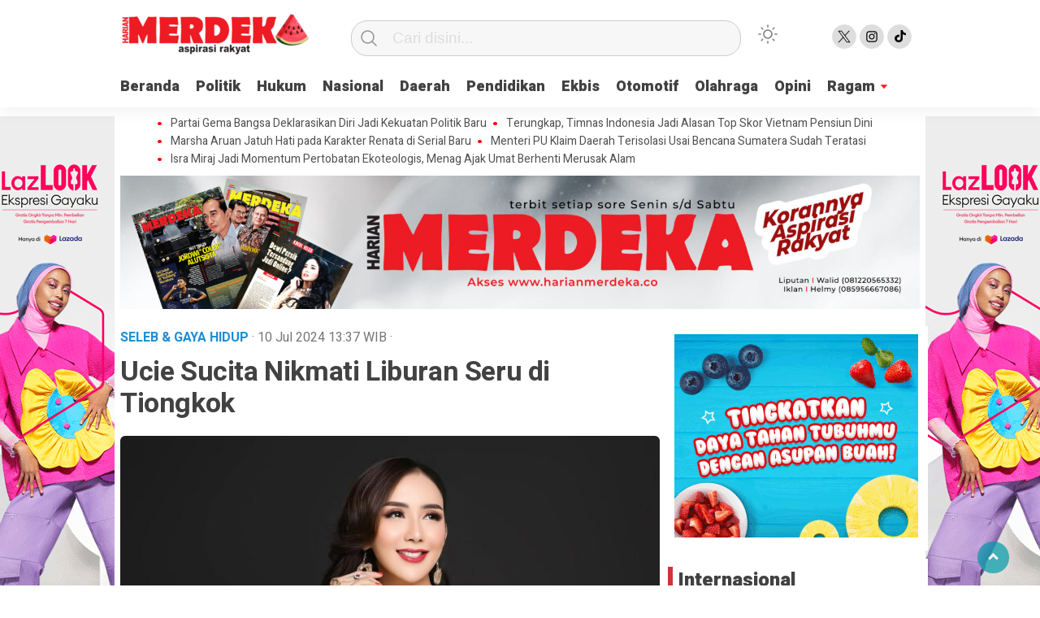

--- FILE ---
content_type: text/html; charset=UTF-8
request_url: https://harianmerdeka.co/ucie-sucita-nikmati-liburan-seru-di-tiongkok/
body_size: 21902
content:
<!doctype html><html class="no-js" lang="id" ><head><script data-no-optimize="1">var litespeed_docref=sessionStorage.getItem("litespeed_docref");litespeed_docref&&(Object.defineProperty(document,"referrer",{get:function(){return litespeed_docref}}),sessionStorage.removeItem("litespeed_docref"));</script><meta charset="UTF-8"><link href="http://gmpg.org/xfn/11" rel="profile"><link href="https://harianmerdeka.co/xmlrpc.php" rel="pingback"><meta http-equiv="x-ua-compatible" content="ie=edge"><meta content="width=device-width, initial-scale=1" name="viewport"><meta name='robots' content='index, follow, max-image-preview:large, max-snippet:-1, max-video-preview:-1' /><title>Ucie Sucita Nikmati Liburan Seru di Tiongkok - Harian Merdeka</title><meta name="description" content="Penyanyi populer Ucie Sucita sedang menikmati liburan seru di Tiongkok bersama adik tercintanya. Momen-momen menyenangkan mereka saat liburan ini terlihat jelas dalam unggahan terbaru di akun Instagram pribadinya." /><link rel="canonical" href="https://harianmerdeka.co/ucie-sucita-nikmati-liburan-seru-di-tiongkok/" /><meta property="og:locale" content="id_ID" /><meta property="og:type" content="article" /><meta property="og:title" content="Ucie Sucita Nikmati Liburan Seru di Tiongkok - Harian Merdeka" /><meta property="og:description" content="Penyanyi populer Ucie Sucita sedang menikmati liburan seru di Tiongkok bersama adik tercintanya. Momen-momen menyenangkan mereka saat liburan ini terlihat jelas dalam unggahan terbaru di akun Instagram pribadinya." /><meta property="og:url" content="https://harianmerdeka.co/ucie-sucita-nikmati-liburan-seru-di-tiongkok/" /><meta property="og:site_name" content="Harian Merdeka" /><meta property="article:published_time" content="2024-07-10T06:37:48+00:00" /><meta property="article:modified_time" content="2024-07-10T06:37:51+00:00" /><meta property="og:image" content="https://harianmerdeka.co/wp-content/uploads/2024/07/seleb-1.jpg" /><meta property="og:image:width" content="1200" /><meta property="og:image:height" content="799" /><meta property="og:image:type" content="image/jpeg" /><meta name="author" content="Redaksi" /><meta name="twitter:card" content="summary_large_image" /><meta name="twitter:label1" content="Ditulis oleh" /><meta name="twitter:data1" content="Redaksi" /><meta name="twitter:label2" content="Estimasi waktu membaca" /><meta name="twitter:data2" content="2 menit" /> <script type="application/ld+json" class="yoast-schema-graph">{"@context":"https://schema.org","@graph":[{"@type":"Article","@id":"https://harianmerdeka.co/ucie-sucita-nikmati-liburan-seru-di-tiongkok/#article","isPartOf":{"@id":"https://harianmerdeka.co/ucie-sucita-nikmati-liburan-seru-di-tiongkok/"},"author":{"name":"Redaksi","@id":"https://harianmerdeka.co/#/schema/person/1c4124caf38dc331ce86b0dd11e49d91"},"headline":"Ucie Sucita Nikmati Liburan Seru di Tiongkok","datePublished":"2024-07-10T06:37:48+00:00","dateModified":"2024-07-10T06:37:51+00:00","mainEntityOfPage":{"@id":"https://harianmerdeka.co/ucie-sucita-nikmati-liburan-seru-di-tiongkok/"},"wordCount":210,"commentCount":0,"publisher":{"@id":"https://harianmerdeka.co/#organization"},"image":{"@id":"https://harianmerdeka.co/ucie-sucita-nikmati-liburan-seru-di-tiongkok/#primaryimage"},"thumbnailUrl":"https://harianmerdeka.co/wp-content/uploads/2024/07/seleb-1.jpg","keywords":["Berita Hari Ini","Breaking News","fyp","Headline","Indonesia","Pemerintahan","UCIE SUCITA"],"articleSection":["Seleb &amp; Gaya Hidup"],"inLanguage":"id","potentialAction":[{"@type":"CommentAction","name":"Comment","target":["https://harianmerdeka.co/ucie-sucita-nikmati-liburan-seru-di-tiongkok/#respond"]}]},{"@type":"WebPage","@id":"https://harianmerdeka.co/ucie-sucita-nikmati-liburan-seru-di-tiongkok/","url":"https://harianmerdeka.co/ucie-sucita-nikmati-liburan-seru-di-tiongkok/","name":"Ucie Sucita Nikmati Liburan Seru di Tiongkok - Harian Merdeka","isPartOf":{"@id":"https://harianmerdeka.co/#website"},"primaryImageOfPage":{"@id":"https://harianmerdeka.co/ucie-sucita-nikmati-liburan-seru-di-tiongkok/#primaryimage"},"image":{"@id":"https://harianmerdeka.co/ucie-sucita-nikmati-liburan-seru-di-tiongkok/#primaryimage"},"thumbnailUrl":"https://harianmerdeka.co/wp-content/uploads/2024/07/seleb-1.jpg","datePublished":"2024-07-10T06:37:48+00:00","dateModified":"2024-07-10T06:37:51+00:00","description":"Penyanyi populer Ucie Sucita sedang menikmati liburan seru di Tiongkok bersama adik tercintanya. Momen-momen menyenangkan mereka saat liburan ini terlihat jelas dalam unggahan terbaru di akun Instagram pribadinya.","breadcrumb":{"@id":"https://harianmerdeka.co/ucie-sucita-nikmati-liburan-seru-di-tiongkok/#breadcrumb"},"inLanguage":"id","potentialAction":[{"@type":"ReadAction","target":["https://harianmerdeka.co/ucie-sucita-nikmati-liburan-seru-di-tiongkok/"]}]},{"@type":"ImageObject","inLanguage":"id","@id":"https://harianmerdeka.co/ucie-sucita-nikmati-liburan-seru-di-tiongkok/#primaryimage","url":"https://harianmerdeka.co/wp-content/uploads/2024/07/seleb-1.jpg","contentUrl":"https://harianmerdeka.co/wp-content/uploads/2024/07/seleb-1.jpg","width":1200,"height":799},{"@type":"BreadcrumbList","@id":"https://harianmerdeka.co/ucie-sucita-nikmati-liburan-seru-di-tiongkok/#breadcrumb","itemListElement":[{"@type":"ListItem","position":1,"name":"Beranda","item":"https://harianmerdeka.co/"},{"@type":"ListItem","position":2,"name":"Ucie Sucita Nikmati Liburan Seru di Tiongkok"}]},{"@type":"WebSite","@id":"https://harianmerdeka.co/#website","url":"https://harianmerdeka.co/","name":"Harian Merdeka","description":"Aspirasi Rakyat","publisher":{"@id":"https://harianmerdeka.co/#organization"},"potentialAction":[{"@type":"SearchAction","target":{"@type":"EntryPoint","urlTemplate":"https://harianmerdeka.co/?s={search_term_string}"},"query-input":{"@type":"PropertyValueSpecification","valueRequired":true,"valueName":"search_term_string"}}],"inLanguage":"id"},{"@type":"Organization","@id":"https://harianmerdeka.co/#organization","name":"Harian Merdeka","url":"https://harianmerdeka.co/","logo":{"@type":"ImageObject","inLanguage":"id","@id":"https://harianmerdeka.co/#/schema/logo/image/","url":"https://harianmerdeka.co/wp-content/uploads/2023/11/cropped-Picsart_23-11-07_20-47-15-740.png","contentUrl":"https://harianmerdeka.co/wp-content/uploads/2023/11/cropped-Picsart_23-11-07_20-47-15-740.png","width":253,"height":61,"caption":"Harian Merdeka"},"image":{"@id":"https://harianmerdeka.co/#/schema/logo/image/"}},{"@type":"Person","@id":"https://harianmerdeka.co/#/schema/person/1c4124caf38dc331ce86b0dd11e49d91","name":"Redaksi","image":{"@type":"ImageObject","inLanguage":"id","@id":"https://harianmerdeka.co/#/schema/person/image/","url":"https://secure.gravatar.com/avatar/f6ea8ac67998413298c8b099c13812a181d850e4b8d5e53db61addec3a5ae52a?s=96&d=mm&r=g","contentUrl":"https://secure.gravatar.com/avatar/f6ea8ac67998413298c8b099c13812a181d850e4b8d5e53db61addec3a5ae52a?s=96&d=mm&r=g","caption":"Redaksi"},"url":"https://harianmerdeka.co/author/penulis-1/"}]}</script> <link rel='dns-prefetch' href='//cdn.jsdelivr.net' /><link rel='dns-prefetch' href='//www.googletagmanager.com' /><link rel='dns-prefetch' href='//pagead2.googlesyndication.com' /><link rel="alternate" type="application/rss+xml" title="Harian Merdeka &raquo; Feed" href="https://harianmerdeka.co/feed/" /><link rel="alternate" type="application/rss+xml" title="Harian Merdeka &raquo; Umpan Komentar" href="https://harianmerdeka.co/comments/feed/" /> <script id="wpp-js" type="litespeed/javascript" data-src="https://harianmerdeka.co/wp-content/plugins/wordpress-popular-posts/assets/js/wpp.min.js?ver=7.3.6" data-sampling="0" data-sampling-rate="100" data-api-url="https://harianmerdeka.co/wp-json/wordpress-popular-posts" data-post-id="8463" data-token="10b8bb6fbc" data-lang="0" data-debug="0"></script> <link rel="alternate" type="application/rss+xml" title="Harian Merdeka &raquo; Ucie Sucita Nikmati Liburan Seru di Tiongkok Umpan Komentar" href="https://harianmerdeka.co/ucie-sucita-nikmati-liburan-seru-di-tiongkok/feed/" /><link rel="alternate" title="oEmbed (JSON)" type="application/json+oembed" href="https://harianmerdeka.co/wp-json/oembed/1.0/embed?url=https%3A%2F%2Fharianmerdeka.co%2Fucie-sucita-nikmati-liburan-seru-di-tiongkok%2F" /><link rel="alternate" title="oEmbed (XML)" type="text/xml+oembed" href="https://harianmerdeka.co/wp-json/oembed/1.0/embed?url=https%3A%2F%2Fharianmerdeka.co%2Fucie-sucita-nikmati-liburan-seru-di-tiongkok%2F&#038;format=xml" /><link data-optimized="2" rel="stylesheet" href="https://harianmerdeka.co/wp-content/litespeed/css/5022793f7971cc1534d478b6434db279.css?ver=db260" /> <script defer src="https://harianmerdeka.co/wp-includes/js/jquery/jquery.min.js?ver=3.7.1" id="jquery-core-js"></script> <script defer src="https://www.googletagmanager.com/gtag/js?id=GT-TXX6D5B" id="google_gtagjs-js"></script> <script defer id="google_gtagjs-js-after" src="[data-uri]"></script> <link rel="https://api.w.org/" href="https://harianmerdeka.co/wp-json/" /><link rel="alternate" title="JSON" type="application/json" href="https://harianmerdeka.co/wp-json/wp/v2/posts/8463" /><link rel="EditURI" type="application/rsd+xml" title="RSD" href="https://harianmerdeka.co/xmlrpc.php?rsd" /><meta name="generator" content="WordPress 6.9" /><link rel='shortlink' href='https://harianmerdeka.co/?p=8463' /><meta property="fb:app_id" content=""/><meta name="generator" content="Site Kit by Google 1.170.0" /><meta name="google-adsense-platform-account" content="ca-host-pub-2644536267352236"><meta name="google-adsense-platform-domain" content="sitekit.withgoogle.com"> <script type="litespeed/javascript" data-src="https://pagead2.googlesyndication.com/pagead/js/adsbygoogle.js?client=ca-pub-6365344043789849&amp;host=ca-host-pub-2644536267352236" crossorigin="anonymous"></script> <link rel="icon" href="https://harianmerdeka.co/wp-content/uploads/2023/09/cropped-Logo-rev5-32x32.png" sizes="32x32" /><link rel="icon" href="https://harianmerdeka.co/wp-content/uploads/2023/09/cropped-Logo-rev5-192x192.png" sizes="192x192" /><link rel="apple-touch-icon" href="https://harianmerdeka.co/wp-content/uploads/2023/09/cropped-Logo-rev5-180x180.png" /><meta name="msapplication-TileImage" content="https://harianmerdeka.co/wp-content/uploads/2023/09/cropped-Logo-rev5-270x270.png" /><meta name="theme-color" content="#009BA9" /></head><body class="wp-singular post-template-default single single-post postid-8463 single-format-standard wp-custom-logo wp-theme-kobaran-v21" > <script defer src="[data-uri]"></script> <div id="sidebar-banner-mobile-bawah"><div></div></div><header><div class="hamburger-button"><p class="atas"></p><p class="tengah"></p><p class="bawah"></p></div><div class="mobile-menu-kiri-wrap"><p class="judul-menu"> Menu <span class="close-button-hamburger">&#10006;</span></p><div class="container"><div class="modegelap"> Mode Gelap</div> <label class="switch" for="checkbox"> <input type="checkbox" class="tombolmodegelap" id="checkbox" /><div class="slider round"></div> </label></div><div class="menu-menu-utama-container"><ul id="menu-menu-utama" class="mobile-menu-kiri"><li id="menu-item-1199" class="menu-item menu-item-type-custom menu-item-object-custom menu-item-home menu-item-1199"><a href="https://harianmerdeka.co/">Beranda</a></li><li id="menu-item-1563" class="menu-item menu-item-type-taxonomy menu-item-object-category menu-item-1563"><a href="https://harianmerdeka.co/politik/">Politik</a></li><li id="menu-item-1557" class="menu-item menu-item-type-taxonomy menu-item-object-category menu-item-1557"><a href="https://harianmerdeka.co/hukum/">Hukum</a></li><li id="menu-item-1558" class="menu-item menu-item-type-taxonomy menu-item-object-category menu-item-1558"><a href="https://harianmerdeka.co/nasional/">Nasional</a></li><li id="menu-item-1555" class="menu-item menu-item-type-taxonomy menu-item-object-category menu-item-1555"><a href="https://harianmerdeka.co/daerah/">Daerah</a></li><li id="menu-item-1562" class="menu-item menu-item-type-taxonomy menu-item-object-category menu-item-1562"><a href="https://harianmerdeka.co/pendidikan/">Pendidikan</a></li><li id="menu-item-1556" class="menu-item menu-item-type-taxonomy menu-item-object-category menu-item-1556"><a href="https://harianmerdeka.co/ekbis/">Ekbis</a></li><li id="menu-item-1561" class="menu-item menu-item-type-taxonomy menu-item-object-category menu-item-1561"><a href="https://harianmerdeka.co/otomotif/">Otomotif</a></li><li id="menu-item-1559" class="menu-item menu-item-type-taxonomy menu-item-object-category menu-item-1559"><a href="https://harianmerdeka.co/olahraga/">Olahraga</a></li><li id="menu-item-1560" class="menu-item menu-item-type-taxonomy menu-item-object-category menu-item-1560"><a href="https://harianmerdeka.co/opini/">Opini</a></li><li id="menu-item-1209" class="menu-item menu-item-type-custom menu-item-object-custom menu-item-has-children menu-item-1209"><a href="#">Ragam</a><ul class="sub-menu"><li id="menu-item-1216" class="menu-item menu-item-type-post_type menu-item-object-page menu-item-1216"><a href="https://harianmerdeka.co/login/">Login</a></li><li id="menu-item-1565" class="menu-item menu-item-type-taxonomy menu-item-object-category menu-item-1565"><a href="https://harianmerdeka.co/editor/">Editor</a></li><li id="menu-item-1566" class="menu-item menu-item-type-taxonomy menu-item-object-category menu-item-1566"><a href="https://harianmerdeka.co/event/">Event</a></li><li id="menu-item-1573" class="menu-item menu-item-type-taxonomy menu-item-object-category menu-item-1573"><a href="https://harianmerdeka.co/musik/">Musik</a></li><li id="menu-item-1568" class="menu-item menu-item-type-taxonomy menu-item-object-category menu-item-1568"><a href="https://harianmerdeka.co/kesehatan/">Kesehatan</a></li><li id="menu-item-1569" class="menu-item menu-item-type-taxonomy menu-item-object-category menu-item-1569"><a href="https://harianmerdeka.co/kuliner-dan-travel/">Kuliner dan Travel</a></li><li id="menu-item-1564" class="menu-item menu-item-type-taxonomy menu-item-object-category menu-item-1564"><a href="https://harianmerdeka.co/busana/">Busana</a></li><li id="menu-item-1571" class="menu-item menu-item-type-taxonomy menu-item-object-category menu-item-1571"><a href="https://harianmerdeka.co/tajuk-redaksi/">Tajuk Redaksi</a></li><li id="menu-item-1572" class="menu-item menu-item-type-taxonomy menu-item-object-category menu-item-1572"><a href="https://harianmerdeka.co/tren-pemuda/">Tren Pemuda</a></li></ul></li></ul></div><p class="copyright-mobile"> Copyright © 2023 Harian Merdeka | Aspirasi Rakyat. All Rights Reserved</p></div><div class="fixed-wrap"> <a id="logo" href="https://harianmerdeka.co/ " rel="home"> <img data-lazyloaded="1" src="[data-uri]" width="253" height="61" data-src="https://harianmerdeka.co/wp-content/uploads/2023/11/cropped-Picsart_23-11-07_20-47-15-740.png" alt="logo"></a><form method="get" id="searchform" class="searchform themeform" action="https://harianmerdeka.co/"><div> <input type="text" class="search" name="s" placeholder="Cari disini..." value="" /> <input type="submit" id="searchsubmit" /></div></form><div class="containerdua"> <label class="switch" for="checkbox"> <input type="checkbox" class="tombolmodegelap" id="checkbox" /><div class="gelapterang"></div> </label></div><div id="search-mobile-button"></div><div id="media-sosial-header"> <a target="_blank" class="twitter" href="https://twitter.com/"></a> <a target="_blank" class="instagram" href="https://www.instagram.com/"></a> <a target="_blank" class="tiktok" href="https://www.tiktok.com/@harianmerdeka.co"></a></div><div class="clr"></div> <button id="geserkiri" type="button"></button><div class="menu-menu-utama-container"><ul id="menu-utama" class="menu-utama"><li class="menu-item menu-item-type-custom menu-item-object-custom menu-item-home menu-item-1199"><a href="https://harianmerdeka.co/">Beranda</a></li><li class="menu-item menu-item-type-taxonomy menu-item-object-category menu-item-1563"><a href="https://harianmerdeka.co/politik/">Politik</a></li><li class="menu-item menu-item-type-taxonomy menu-item-object-category menu-item-1557"><a href="https://harianmerdeka.co/hukum/">Hukum</a></li><li class="menu-item menu-item-type-taxonomy menu-item-object-category menu-item-1558"><a href="https://harianmerdeka.co/nasional/">Nasional</a></li><li class="menu-item menu-item-type-taxonomy menu-item-object-category menu-item-1555"><a href="https://harianmerdeka.co/daerah/">Daerah</a></li><li class="menu-item menu-item-type-taxonomy menu-item-object-category menu-item-1562"><a href="https://harianmerdeka.co/pendidikan/">Pendidikan</a></li><li class="menu-item menu-item-type-taxonomy menu-item-object-category menu-item-1556"><a href="https://harianmerdeka.co/ekbis/">Ekbis</a></li><li class="menu-item menu-item-type-taxonomy menu-item-object-category menu-item-1561"><a href="https://harianmerdeka.co/otomotif/">Otomotif</a></li><li class="menu-item menu-item-type-taxonomy menu-item-object-category menu-item-1559"><a href="https://harianmerdeka.co/olahraga/">Olahraga</a></li><li class="menu-item menu-item-type-taxonomy menu-item-object-category menu-item-1560"><a href="https://harianmerdeka.co/opini/">Opini</a></li><li class="menu-item menu-item-type-custom menu-item-object-custom menu-item-has-children menu-item-1209"><a href="#">Ragam</a><ul class="sub-menu"><li class="menu-item menu-item-type-post_type menu-item-object-page menu-item-1216"><a href="https://harianmerdeka.co/login/">Login</a></li><li class="menu-item menu-item-type-taxonomy menu-item-object-category menu-item-1565"><a href="https://harianmerdeka.co/editor/">Editor</a></li><li class="menu-item menu-item-type-taxonomy menu-item-object-category menu-item-1566"><a href="https://harianmerdeka.co/event/">Event</a></li><li class="menu-item menu-item-type-taxonomy menu-item-object-category menu-item-1573"><a href="https://harianmerdeka.co/musik/">Musik</a></li><li class="menu-item menu-item-type-taxonomy menu-item-object-category menu-item-1568"><a href="https://harianmerdeka.co/kesehatan/">Kesehatan</a></li><li class="menu-item menu-item-type-taxonomy menu-item-object-category menu-item-1569"><a href="https://harianmerdeka.co/kuliner-dan-travel/">Kuliner dan Travel</a></li><li class="menu-item menu-item-type-taxonomy menu-item-object-category menu-item-1564"><a href="https://harianmerdeka.co/busana/">Busana</a></li><li class="menu-item menu-item-type-taxonomy menu-item-object-category menu-item-1571"><a href="https://harianmerdeka.co/tajuk-redaksi/">Tajuk Redaksi</a></li><li class="menu-item menu-item-type-taxonomy menu-item-object-category menu-item-1572"><a href="https://harianmerdeka.co/tren-pemuda/">Tren Pemuda</a></li></ul></li></ul></div><button id="geserkanan" type="button"></button></div></header><div class="add-height"></div><div class="marquee"> <a href="https://harianmerdeka.co/deklarasi-partai-gema-bangsa/">Partai Gema Bangsa Deklarasikan Diri Jadi Kekuatan Politik Baru</a> <a href="https://harianmerdeka.co/le-cong-vinh-top-skor-timnas-vietnam/">Terungkap, Timnas Indonesia Jadi Alasan Top Skor Vietnam Pensiun Dini</a> <a href="https://harianmerdeka.co/marsha-aruan-renata-serial-terbaru/">Marsha Aruan Jatuh Hati pada Karakter Renata di Serial Baru</a> <a href="https://harianmerdeka.co/menteri-pu-tak-ada-daerah-terisolasi-sumatera/">Menteri PU Klaim Daerah Terisolasi Usai Bencana Sumatera Sudah Teratasi</a> <a href="https://harianmerdeka.co/isra-miraj-momentum-pertobatan-ekologis-menag/">Isra Miraj Jadi Momentum Pertobatan Ekoteologis, Menag Ajak Umat Berhenti Merusak Alam</a></div><div id="sidebar-header"><div class="sidebar-header-wrap"><div><img data-lazyloaded="1" src="[data-uri]" width="2560" height="427" data-src="https://harianmerdeka.co/wp-content/uploads/2023/10/Banner-scaled.jpg" class="image wp-image-2265  attachment-full size-full" alt="" style="max-width: 100%; height: auto;" decoding="async" fetchpriority="high" data-srcset="https://harianmerdeka.co/wp-content/uploads/2023/10/Banner-scaled.jpg 2560w, https://harianmerdeka.co/wp-content/uploads/2023/10/Banner-300x50.jpg 300w, https://harianmerdeka.co/wp-content/uploads/2023/10/Banner-1024x171.jpg 1024w, https://harianmerdeka.co/wp-content/uploads/2023/10/Banner-768x128.jpg 768w, https://harianmerdeka.co/wp-content/uploads/2023/10/Banner-1536x256.jpg 1536w, https://harianmerdeka.co/wp-content/uploads/2023/10/Banner-2048x342.jpg 2048w, https://harianmerdeka.co/wp-content/uploads/2023/10/Banner-664x111.jpg 664w, https://harianmerdeka.co/wp-content/uploads/2023/10/Banner-990x165.jpg 990w" data-sizes="(max-width: 2560px) 100vw, 2560px" /></div></div></div><div id="sidebar-banner-160x600-kanan"><div class="sidebar-banner-160x600-kanan-wrap"><div><img data-lazyloaded="1" src="[data-uri]" width="160" height="600" data-src="https://harianmerdeka.co/wp-content/uploads/2023/03/230113-lazlook-160x600-1.gif" class="image wp-image-65  attachment-full size-full" alt="" style="max-width: 100%; height: auto;" decoding="async" /></div></div></div><div id="sidebar-banner-160x600-kiri"><div class="sidebar-banner-160x600-kiri-wrap"><div><img data-lazyloaded="1" src="[data-uri]" width="160" height="600" data-src="https://harianmerdeka.co/wp-content/uploads/2023/03/230113-lazlook-160x600-1.gif" class="image wp-image-65  attachment-full size-full" alt="" style="max-width: 100%; height: auto;" decoding="async" /></div></div></div><div id="single-wrap"><div class="single-article" id="post-19689" class="class-name post-19689 post type-post status-publish format-standard has-post-thumbnail hentry category-event category-nasional tag-1147h tag-berita-hari-ini tag-breaking-news tag-isra-miraj tag-menag"><div class="single-category-header"><div class="wrap-kategori-tanggal"><p class="single-kategori">Seleb &amp; Gaya Hidup <span class="tanggal"> · 10 Jul 2024 </span> <span class="tanggal"> 13:37</span> <span class="tanggal"> WIB</span> <span class="tanggal"> · <span class="eta"></span></span></p></div><div id="single-share-wrap-mobile"> <a class="fb" href="https://www.facebook.com/sharer/sharer.php?u=https://harianmerdeka.co/ucie-sucita-nikmati-liburan-seru-di-tiongkok/" onclick="window.open(this.href,'window','width=640,height=480,resizable,scrollbars,toolbar,menubar');return false;"></a> <a class="twitter" href="https://twitter.com/intent/tweet?text=https://harianmerdeka.co/ucie-sucita-nikmati-liburan-seru-di-tiongkok/" onclick="window.open(this.href,'window','width=640,height=480,resizable,scrollbars,toolbar,menubar') ;return false;"></a> <a class="google" href="https://plus.google.com/share?url=https://harianmerdeka.co/ucie-sucita-nikmati-liburan-seru-di-tiongkok/" onclick="window.open(this.href,'window','width=640,height=480,resizable,scrollbars,toolbar,menubar') ;return false;"></a> <a class="whatsapp" href="whatsapp://send?text=https://harianmerdeka.co/ucie-sucita-nikmati-liburan-seru-di-tiongkok/" onclick="window.open(this.href,'window','width=640,height=480,resizable,scrollbars,toolbar,menubar') ;return false;"></a></div><div class="clr"></div></div><h1>Ucie Sucita Nikmati Liburan Seru di Tiongkok</h1><p class="single-photo-wrap"> <a href="https://harianmerdeka.co/wp-content/uploads/2024/07/seleb-1.jpg" data-lbwps-width="1200" data-lbwps-height="799" data-lbwps-srcsmall="https://harianmerdeka.co/wp-content/uploads/2024/07/seleb-1-300x200.jpg"><img data-lazyloaded="1" src="[data-uri]" width="664" height="442" class="foto-utama" data-src="https://harianmerdeka.co/wp-content/uploads/2024/07/seleb-1-664x442.jpg" alt="
Ucie Sucita Nikmati Liburan Seru di Tiongkok"> <span class="perbesar">Perbesar</span></a></p><div class="single-article-text"><p><strong>JAKARTA | Harian Merdeka</strong></p><p>Penyanyi populer Ucie Sucita sedang menikmati liburan seru di Tiongkok bersama adik tercintanya. Momen-momen menyenangkan mereka saat liburan ini terlihat jelas dalam unggahan terbaru di akun Instagram pribadinya.</p><p>Ucie, yang beberapa waktu lalu dikabarkan dekat dengan komedian Sule, mengungkapkan bahwa dirinya adalah tipe perempuan yang tidak bisa diam selama liburan.</p><p>&#8220;Aku tuh tipe perempuan mandiri, jadi bisa saja jalan sambil cuan dong ya cari peluang bisnis kali saja ada yang bisa dijadikan ide bisnis,&#8221; paparnya, Selasa (9/7/2024).</p><p>Menanggapi masalah pengeluaran selama liburan, Ucie Sucita menegaskan bahwa ia tidak pernah mematok anggaran tertentu. Baginya, yang terpenting saat liburan adalah benar-benar bebas dari segala tanggung jawab.</p><p>&#8220;Jadi beresin kerjaan dulu sampai benar-benar habis, baru deh liburan,&#8221; tambahnya.</p><p>Selama berada di Tiongkok, pelantun hits &#8220;Dibuang Sayang&#8221; ini juga mencoba berbagai kuliner yang sudah lama menjadi incarannya. Namun, ia tetap berhati-hati untuk menjaga pola makan agar tetap sehat.</p><p>&#8220;Tapi tetap dong harus jaga badan, nggak boleh bablas banget kalau liburan makannya,&#8221; ujarnya sambil tersenyum.</p><p>Bagi Ucie Sucita, liburan bukan hanya sekadar waktu untuk refreshing, tapi juga kesempatan untuk memberi hadiah pada dirinya sendiri setelah bekerja keras.</p><p>&#8220;Aku suka kerja, tapi harus diimbangi dengan liburan,&#8221; tutupnya, menegaskan pentingnya keseimbangan antara pekerjaan dan rekreasi dalam hidupnya. (dth)</p><div id="wpdevar_comment_1" style="width:100%;text-align:left;"> <span style="padding: 10px;font-size:20px;font-family:Arial,Helvetica Neue,Helvetica,sans-serif;color:#000000;"></span><div class="fb-comments" data-href="https://harianmerdeka.co/ucie-sucita-nikmati-liburan-seru-di-tiongkok/" data-order-by="social" data-numposts="7" data-width="100%" style="display:block;"></div></div></div><div class='totalpembaca'>Artikel ini telah dibaca 4 kali</div><div class="clr"></div><div class="tagname"> <a href="https://harianmerdeka.co/tag/berita-hari-ini/" rel="tag">Berita Hari Ini</a> <a href="https://harianmerdeka.co/tag/breaking-news/" rel="tag">Breaking News</a> <a href="https://harianmerdeka.co/tag/fyp/" rel="tag">fyp</a> <a href="https://harianmerdeka.co/tag/headline/" rel="tag">Headline</a> <a href="https://harianmerdeka.co/tag/indonesia/" rel="tag">Indonesia</a> <a href="https://harianmerdeka.co/tag/pemerintahan/" rel="tag">Pemerintahan</a> <a href="https://harianmerdeka.co/tag/ucie-sucita/" rel="tag">UCIE SUCITA</a></div><p class="single-post-view-counter"></p><div class="writer"> <img data-lazyloaded="1" src="[data-uri]" alt='' data-src='https://secure.gravatar.com/avatar/f6ea8ac67998413298c8b099c13812a181d850e4b8d5e53db61addec3a5ae52a?s=64&#038;d=mm&#038;r=g' data-srcset='https://secure.gravatar.com/avatar/f6ea8ac67998413298c8b099c13812a181d850e4b8d5e53db61addec3a5ae52a?s=128&#038;d=mm&#038;r=g 2x' class='avatar avatar-64 photo' height='64' width='64' decoding='async'/> <img data-lazyloaded="1" src="[data-uri]" width="30" height="30" data-src="https://harianmerdeka.co/wp-content/themes/kobaran-v2.1/images/badge-check-verify.png" class="badge-check" alt="badge-check"><p class="writer-name"> <a href="https://harianmerdeka.co/author/penulis-1/" title="Pos-pos oleh Redaksi" rel="author">Redaksi</a> <span>Penulis</span></p><div class="clr"></div></div><div class="clr"></div><div id="single-social-share-wrap"> <a class="whatsapp" href="https://api.whatsapp.com/send?text=https://harianmerdeka.co/ucie-sucita-nikmati-liburan-seru-di-tiongkok/" onclick="window.open(this.href,'window','width=640,height=480,resizable,scrollbars,toolbar,menubar') ;return false;"><img data-lazyloaded="1" src="[data-uri]" width="48" height="48" data-src="https://harianmerdeka.co/wp-content/themes/kobaran-v2.1/images/whatsapp.png" /></a> <a class="fb" href="https://www.facebook.com/sharer/sharer.php?u=https://harianmerdeka.co/ucie-sucita-nikmati-liburan-seru-di-tiongkok/" onclick="window.open(this.href,'window','width=640,height=480,resizable,scrollbars,toolbar,menubar');return false;"><img data-lazyloaded="1" src="[data-uri]" width="48" height="48" data-src="https://harianmerdeka.co/wp-content/themes/kobaran-v2.1/images/facebook.png" /></a> <a class="twitter" href="https://twitter.com/intent/tweet?text=https://harianmerdeka.co/ucie-sucita-nikmati-liburan-seru-di-tiongkok/" onclick="window.open(this.href,'window','width=640,height=480,resizable,scrollbars,toolbar,menubar') ;return false;"><img data-lazyloaded="1" src="[data-uri]" width="48" height="48" data-src="https://harianmerdeka.co/wp-content/themes/kobaran-v2.1/images/x-logo.png" /></a> <a class="line" href="https://social-plugins.line.me/lineit/share?url=https://harianmerdeka.co/ucie-sucita-nikmati-liburan-seru-di-tiongkok/" onclick="window.open(this.href,'window','width=640,height=480,resizable,scrollbars,toolbar,menubar') ;return false;"><img data-lazyloaded="1" src="[data-uri]" width="48" height="48" data-src="https://harianmerdeka.co/wp-content/themes/kobaran-v2.1/images/line.png" /></a> <a href="#" title="copy" class="copas" data-clipboard-text="https://harianmerdeka.co/ucie-sucita-nikmati-liburan-seru-di-tiongkok/"><img data-lazyloaded="1" src="[data-uri]" width="24" height="24" data-src="https://harianmerdeka.co/wp-content/themes/kobaran-v2.1/images/copas.png" /></a></div><div class="clr"></div><div id="sidebar-banner-bawah-tombol-share-post"><div class="sidebar-banner-bawah-tombol-share-post-wrap"><div><img data-lazyloaded="1" src="[data-uri]" width="320" height="100" data-src="https://harianmerdeka.co/wp-content/uploads/2021/08/14099785249232757846.png" class="image wp-image-1140  attachment-full size-full" alt="" style="max-width: 100%; height: auto;" decoding="async" data-srcset="https://harianmerdeka.co/wp-content/uploads/2021/08/14099785249232757846.png 320w, https://harianmerdeka.co/wp-content/uploads/2021/08/14099785249232757846-300x94.png 300w" data-sizes="(max-width: 320px) 100vw, 320px" /></div></div></div><div class="single-judul-related-post"> Baca Lainnya</div><div id="single-related-post-wrap"><div><a href="https://harianmerdeka.co/pevita-pearce-kaget-bunyi-tut-tut-token-listrik-sempat-disangka-bom/" rel="bookmark" title="Pevita Pearce Kaget Bunyi “Tut-Tut” Token Listrik, Sempat Disangka Bom"><div class="related-post-text-wrap"><h2>Pevita Pearce Kaget Bunyi “Tut-Tut” Token Listrik, Sempat Disangka Bom</h2><p class="tanggal-related-post">20 Januari 2026 -  14:21 WIB</p></div> <img data-lazyloaded="1" src="[data-uri]" width="85" height="85" data-src="https://harianmerdeka.co/wp-content/uploads/2026/01/WhatsApp-Image-2026-01-20-at-11.30.03-85x85.jpeg" class="attachment-foto-samping-kecil size-foto-samping-kecil wp-post-image" alt="" decoding="async" data-srcset="https://harianmerdeka.co/wp-content/uploads/2026/01/WhatsApp-Image-2026-01-20-at-11.30.03-85x85.jpeg 85w, https://harianmerdeka.co/wp-content/uploads/2026/01/WhatsApp-Image-2026-01-20-at-11.30.03-300x300.jpeg 300w, https://harianmerdeka.co/wp-content/uploads/2026/01/WhatsApp-Image-2026-01-20-at-11.30.03-150x150.jpeg 150w, https://harianmerdeka.co/wp-content/uploads/2026/01/WhatsApp-Image-2026-01-20-at-11.30.03-480x480.jpeg 480w, https://harianmerdeka.co/wp-content/uploads/2026/01/WhatsApp-Image-2026-01-20-at-11.30.03-410x410.jpeg 410w, https://harianmerdeka.co/wp-content/uploads/2026/01/WhatsApp-Image-2026-01-20-at-11.30.03-55x55.jpeg 55w, https://harianmerdeka.co/wp-content/uploads/2026/01/WhatsApp-Image-2026-01-20-at-11.30.03-105x105.jpeg 105w, https://harianmerdeka.co/wp-content/uploads/2026/01/WhatsApp-Image-2026-01-20-at-11.30.03.jpeg 640w" data-sizes="(max-width: 85px) 100vw, 85px" /><div class="clr"></div> </a><div class="clr"></div></div><div><a href="https://harianmerdeka.co/paula-verhoeven-terharu-terlibat-pembangunan-masjid-di-melbourne/" rel="bookmark" title="Paula Verhoeven Terharu Terlibat Pembangunan Masjid di Melbourne"><div class="related-post-text-wrap"><h2>Paula Verhoeven Terharu Terlibat Pembangunan Masjid di Melbourne</h2><p class="tanggal-related-post">19 Januari 2026 -  15:44 WIB</p></div> <img data-lazyloaded="1" src="[data-uri]" width="85" height="85" data-src="https://harianmerdeka.co/wp-content/uploads/2026/01/WhatsApp-Image-2026-01-19-at-11.21.48-1-85x85.jpeg" class="attachment-foto-samping-kecil size-foto-samping-kecil wp-post-image" alt="" decoding="async" data-srcset="https://harianmerdeka.co/wp-content/uploads/2026/01/WhatsApp-Image-2026-01-19-at-11.21.48-1-85x85.jpeg 85w, https://harianmerdeka.co/wp-content/uploads/2026/01/WhatsApp-Image-2026-01-19-at-11.21.48-1-150x150.jpeg 150w, https://harianmerdeka.co/wp-content/uploads/2026/01/WhatsApp-Image-2026-01-19-at-11.21.48-1-480x480.jpeg 480w, https://harianmerdeka.co/wp-content/uploads/2026/01/WhatsApp-Image-2026-01-19-at-11.21.48-1-410x410.jpeg 410w, https://harianmerdeka.co/wp-content/uploads/2026/01/WhatsApp-Image-2026-01-19-at-11.21.48-1-55x55.jpeg 55w, https://harianmerdeka.co/wp-content/uploads/2026/01/WhatsApp-Image-2026-01-19-at-11.21.48-1-105x105.jpeg 105w" data-sizes="(max-width: 85px) 100vw, 85px" /><div class="clr"></div> </a><div class="clr"></div></div><div><a href="https://harianmerdeka.co/adegan-ikonik-bikin-aulia-sarah-nyaris-tumbang-di-hari-pertama-syuting/" rel="bookmark" title="Adegan Ikonik Bikin Aulia Sarah Nyaris Tumbang di Hari Pertama Syuting"><div class="related-post-text-wrap"><h2>Adegan Ikonik Bikin Aulia Sarah Nyaris Tumbang di Hari Pertama Syuting</h2><p class="tanggal-related-post">17 Januari 2026 -  14:16 WIB</p></div> <img data-lazyloaded="1" src="[data-uri]" width="85" height="85" data-src="https://harianmerdeka.co/wp-content/uploads/2026/01/IMG-20260117-WA0011-85x85.jpg" class="attachment-foto-samping-kecil size-foto-samping-kecil wp-post-image" alt="" decoding="async" data-srcset="https://harianmerdeka.co/wp-content/uploads/2026/01/IMG-20260117-WA0011-85x85.jpg 85w, https://harianmerdeka.co/wp-content/uploads/2026/01/IMG-20260117-WA0011-150x150.jpg 150w, https://harianmerdeka.co/wp-content/uploads/2026/01/IMG-20260117-WA0011-480x480.jpg 480w, https://harianmerdeka.co/wp-content/uploads/2026/01/IMG-20260117-WA0011-410x410.jpg 410w, https://harianmerdeka.co/wp-content/uploads/2026/01/IMG-20260117-WA0011-55x55.jpg 55w, https://harianmerdeka.co/wp-content/uploads/2026/01/IMG-20260117-WA0011-105x105.jpg 105w" data-sizes="(max-width: 85px) 100vw, 85px" /><div class="clr"></div> </a><div class="clr"></div></div><div><a href="https://harianmerdeka.co/marsha-aruan-renata-serial-terbaru/" rel="bookmark" title="Marsha Aruan Jatuh Hati pada Karakter Renata di Serial Baru"><div class="related-post-text-wrap"><h2>Marsha Aruan Jatuh Hati pada Karakter Renata di Serial Baru</h2><p class="tanggal-related-post">16 Januari 2026 -  18:25 WIB</p></div> <img data-lazyloaded="1" src="[data-uri]" width="85" height="85" data-src="https://harianmerdeka.co/wp-content/uploads/2026/01/article_1630520161-85x85.webp" class="attachment-foto-samping-kecil size-foto-samping-kecil wp-post-image" alt="" decoding="async" data-srcset="https://harianmerdeka.co/wp-content/uploads/2026/01/article_1630520161-85x85.webp 85w, https://harianmerdeka.co/wp-content/uploads/2026/01/article_1630520161-150x150.webp 150w, https://harianmerdeka.co/wp-content/uploads/2026/01/article_1630520161-320x320.webp 320w, https://harianmerdeka.co/wp-content/uploads/2026/01/article_1630520161-55x55.webp 55w, https://harianmerdeka.co/wp-content/uploads/2026/01/article_1630520161-105x105.webp 105w" data-sizes="(max-width: 85px) 100vw, 85px" /><div class="clr"></div> </a><div class="clr"></div></div><div><a href="https://harianmerdeka.co/haico-van-der-veken-jalani-tantangan-baru-di-bercinta-dengan-maut/" rel="bookmark" title="Haico Van der Veken Jalani Tantangan Baru di Bercinta Dengan Maut"><div class="related-post-text-wrap"><h2>Haico Van der Veken Jalani Tantangan Baru di Bercinta Dengan Maut</h2><p class="tanggal-related-post">15 Januari 2026 -  14:29 WIB</p></div> <img data-lazyloaded="1" src="[data-uri]" width="85" height="85" data-src="https://harianmerdeka.co/wp-content/uploads/2026/01/WhatsApp-Image-2026-01-15-at-12.48.55-85x85.jpeg" class="attachment-foto-samping-kecil size-foto-samping-kecil wp-post-image" alt="" decoding="async" data-srcset="https://harianmerdeka.co/wp-content/uploads/2026/01/WhatsApp-Image-2026-01-15-at-12.48.55-85x85.jpeg 85w, https://harianmerdeka.co/wp-content/uploads/2026/01/WhatsApp-Image-2026-01-15-at-12.48.55-150x150.jpeg 150w, https://harianmerdeka.co/wp-content/uploads/2026/01/WhatsApp-Image-2026-01-15-at-12.48.55-480x480.jpeg 480w, https://harianmerdeka.co/wp-content/uploads/2026/01/WhatsApp-Image-2026-01-15-at-12.48.55-410x410.jpeg 410w, https://harianmerdeka.co/wp-content/uploads/2026/01/WhatsApp-Image-2026-01-15-at-12.48.55-55x55.jpeg 55w, https://harianmerdeka.co/wp-content/uploads/2026/01/WhatsApp-Image-2026-01-15-at-12.48.55-105x105.jpeg 105w" data-sizes="(max-width: 85px) 100vw, 85px" /><div class="clr"></div> </a><div class="clr"></div></div><div><a href="https://harianmerdeka.co/dahlia-poland-pilih-bangkit-dan-bekerja-lagi-usai-perceraian/" rel="bookmark" title="Dahlia Poland Pilih Bangkit dan Bekerja Lagi Usai Perceraian"><div class="related-post-text-wrap"><h2>Dahlia Poland Pilih Bangkit dan Bekerja Lagi Usai Perceraian</h2><p class="tanggal-related-post">14 Januari 2026 -  15:56 WIB</p></div> <img data-lazyloaded="1" src="[data-uri]" width="85" height="85" data-src="https://harianmerdeka.co/wp-content/uploads/2026/01/fecc6395-5004-4877-937e-a207c27608cf-85x85.jpeg" class="attachment-foto-samping-kecil size-foto-samping-kecil wp-post-image" alt="" decoding="async" data-srcset="https://harianmerdeka.co/wp-content/uploads/2026/01/fecc6395-5004-4877-937e-a207c27608cf-85x85.jpeg 85w, https://harianmerdeka.co/wp-content/uploads/2026/01/fecc6395-5004-4877-937e-a207c27608cf-300x300.jpeg 300w, https://harianmerdeka.co/wp-content/uploads/2026/01/fecc6395-5004-4877-937e-a207c27608cf-150x150.jpeg 150w, https://harianmerdeka.co/wp-content/uploads/2026/01/fecc6395-5004-4877-937e-a207c27608cf-664x664.jpeg 664w, https://harianmerdeka.co/wp-content/uploads/2026/01/fecc6395-5004-4877-937e-a207c27608cf-480x480.jpeg 480w, https://harianmerdeka.co/wp-content/uploads/2026/01/fecc6395-5004-4877-937e-a207c27608cf-410x410.jpeg 410w, https://harianmerdeka.co/wp-content/uploads/2026/01/fecc6395-5004-4877-937e-a207c27608cf-55x55.jpeg 55w, https://harianmerdeka.co/wp-content/uploads/2026/01/fecc6395-5004-4877-937e-a207c27608cf-105x105.jpeg 105w, https://harianmerdeka.co/wp-content/uploads/2026/01/fecc6395-5004-4877-937e-a207c27608cf.jpeg 720w" data-sizes="(max-width: 85px) 100vw, 85px" /><div class="clr"></div> </a><div class="clr"></div></div></div><div class="single-judul-related-post"> Trending di Seleb &amp; Gaya Hidup</div><div class="wpp-shortcode"><script type="application/json" data-id="wpp-shortcode-inline-js">{"title":"","limit":"5","offset":0,"range":"last30days","time_quantity":24,"time_unit":"hour","freshness":false,"order_by":"views","post_type":"post","pid":"","exclude":"","cat":"460","taxonomy":"category","term_id":"","author":"","shorten_title":{"active":false,"length":0,"words":false},"post-excerpt":{"active":false,"length":0,"keep_format":false,"words":false},"thumbnail":{"active":true,"build":"manual","width":"85","height":"85"},"rating":false,"stats_tag":{"comment_count":false,"views":true,"author":false,"date":{"active":"1","format":"j F Y"},"category":"1","taxonomy":{"active":false,"name":"category"}},"markup":{"custom_html":true,"wpp-start":"<ul class=\"wpp-list\">","wpp-end":"<\/ul>","title-start":"<h2>","title-end":"<\/h2>","post-html":"&lt;li&gt;{thumb} {title} &lt;div class=&quot;wpp-stats-custom&quot;&gt;&lt;\/div&gt;&lt;p class=&quot;wpp-date-custom&quot;&gt; {date} &lt;\/p&gt;&lt;\/li&gt;"},"theme":{"name":""}}</script><div class="wpp-shortcode-placeholder"></div></div></div><div id="sidebar-single"><div class="sidebar-single-wrap"><div><img data-lazyloaded="1" src="[data-uri]" width="300" height="250" data-src="https://harianmerdeka.co/wp-content/uploads/2020/05/10878967672649014649.gif" class="image wp-image-163  attachment-full size-full" alt="banner single 1" style="max-width: 100%; height: auto;" decoding="async" /></div><div><h2 class="judul-sidebar-single">Internasional</h2><div class="text-wrap"><div class="recent-post-widget"><img data-lazyloaded="1" src="[data-uri]" width="85" height="85" data-src="https://harianmerdeka.co/wp-content/uploads/2026/01/7ccf42dc-bd6c-4503-aac8-301f67f900b5-85x85.jpeg" alt="" /><a href="https://harianmerdeka.co/kemenlu-fokus-upaya-penyelamatan-wni-yang-disandera-bajak-laut-di-gabon/">Kemenlu Fokus Upaya Penyelamatan WNI yang Disandera Bajak Laut di Gabon</a><p class="waktu">14 Januari 2026 | 16:27 WIB</p><div class="clr"></div></div><div class="recent-post-widget"><img data-lazyloaded="1" src="[data-uri]" width="85" height="85" data-src="https://harianmerdeka.co/wp-content/uploads/2025/12/WhatsApp-Image-2025-12-18-at-10.37.19-85x85.jpeg" alt="" /><a href="https://harianmerdeka.co/bank-dunia-revisi-turun-proyeksi-pertumbuhan-ekonomi-indonesia-2026/">Bank Dunia Revisi Turun Proyeksi Pertumbuhan Ekonomi Indonesia 2026</a><p class="waktu">18 Desember 2025 | 12:17 WIB</p><div class="clr"></div></div><div class="recent-post-widget"><img data-lazyloaded="1" src="[data-uri]" width="85" height="85" data-src="https://harianmerdeka.co/wp-content/uploads/2025/12/WhatsApp-Image-2025-12-11-at-11.42.45_45ba4114-85x85.jpg" alt="" /><a href="https://harianmerdeka.co/putin-sambut-baik-keanggotaan-penuh-indonesia-di-brics-dalam-pertemuan-dengan-prabowo/">Putin Sambut Baik Keanggotaan Penuh Indonesia di BRICS dalam Pertemuan dengan Prabowo</a><p class="waktu">11 Desember 2025 | 13:21 WIB</p><div class="clr"></div></div></div></div></div></div></div><div class="clr"></div><footer><div id="footer-wrap"><div class="logo-bawah-wrap"> <img data-lazyloaded="1" src="[data-uri]" width="253" height="61" data-src="https://harianmerdeka.co/wp-content/uploads/2023/11/cropped-Picsart_23-11-07_20-47-15-740.png" alt="logo"><p> Copyright © 2023 Harian Merdeka | Aspirasi Rakyat. All Rights Reserved</p></div><div class="menu-footer-mobile-container"><ul id="menu-footer-mobile" class="menu-bawah-mobile"><li id="menu-item-1641" class="menu-item menu-item-type-post_type menu-item-object-page menu-item-1641"><a href="https://harianmerdeka.co/redaksi/">Redaksi</a></li><li id="menu-item-1194" class="menu-item menu-item-type-post_type menu-item-object-page menu-item-1194"><a href="https://harianmerdeka.co/pedoman-media-siber-2/">Pedoman Media Siber</a></li><li id="menu-item-1195" class="menu-item menu-item-type-post_type menu-item-object-page menu-item-1195"><a href="https://harianmerdeka.co/tentang-kobaran/">Tentang Harian Merdeka</a></li><li id="menu-item-1198" class="menu-item menu-item-type-custom menu-item-object-custom menu-item-1198"><a href="https://harianmerdeka.co/info-iklan/">Info Iklan</a></li><li id="menu-item-1197" class="menu-item menu-item-type-custom menu-item-object-custom menu-item-1197"><a href="https://harianmerdeka.co/pendaftaran-pewarta/?preview=true">Pendaftaran Pewarta</a></li><li id="menu-item-1196" class="menu-item menu-item-type-post_type menu-item-object-page menu-item-1196"><a href="https://harianmerdeka.co/kontak/">Kontak Kami</a></li></ul></div><div id="media-sosial-footer"> <a title="twitter" target="_blank" class="twitter" href="https://twitter.com/"></a> <a title="instagram" target="_blank" class="instagram" href="https://www.instagram.com/"></a> <a title="tiktok" target="_blank" class="tiktok" href="https://www.tiktok.com/@harianmerdeka.co"></a></div><div class="menu-footer-1-container"><ul id="menu-footer-1" class="menu-bawah"><li id="menu-item-1188" class="menu-item menu-item-type-custom menu-item-object-custom menu-item-1188"><a href="#">Tik Tok</a></li><li id="menu-item-1189" class="menu-item menu-item-type-custom menu-item-object-custom menu-item-1189"><a href="#">Instagram</a></li><li id="menu-item-1190" class="menu-item menu-item-type-custom menu-item-object-custom menu-item-1190"><a href="#">Twitter</a></li></ul></div><div class="menu-footer-2-container"><ul id="menu-footer-2" class="menu-footer-2"><li id="menu-item-1638" class="menu-item menu-item-type-post_type menu-item-object-page menu-item-1638"><a href="https://harianmerdeka.co/redaksi/">Redaksi</a></li><li id="menu-item-773" class="menu-item menu-item-type-post_type menu-item-object-page menu-item-773"><a href="https://harianmerdeka.co/tentang-kobaran/">Tentang Harian Merdeka</a></li><li id="menu-item-781" class="menu-item menu-item-type-post_type menu-item-object-page menu-item-781"><a href="https://harianmerdeka.co/pedoman-media-siber-2/">Pedoman Siber</a></li></ul></div><div class="menu-footer-3-container"><ul id="menu-footer-3" class="menu-footer-3"><li id="menu-item-193" class="menu-item menu-item-type-custom menu-item-object-custom menu-item-193"><a href="#">Bantuan</a></li><li id="menu-item-194" class="menu-item menu-item-type-custom menu-item-object-custom menu-item-194"><a href="https://harianmerdeka.co/info-iklan/">Info Iklan</a></li><li id="menu-item-195" class="menu-item menu-item-type-custom menu-item-object-custom menu-item-195"><a href="https://harianmerdeka.co/pendaftaran-pewarta/?preview=true">Pendaftaran Pewarta</a></li></ul></div><div class="menu-footer-4-container"><ul id="menu-footer-4" class="menu-footer-4"><li id="menu-item-732" class="menu-item menu-item-type-custom menu-item-object-custom menu-item-home menu-item-732"><a href="https://harianmerdeka.co/">Beranda</a></li><li id="menu-item-733" class="menu-item menu-item-type-post_type menu-item-object-page menu-item-733"><a href="https://harianmerdeka.co/trending/">Trending</a></li><li id="menu-item-734" class="menu-item menu-item-type-post_type menu-item-object-page menu-item-734"><a href="https://harianmerdeka.co/video-custom/">Berita Video</a></li></ul></div><p class="copyright-mobile-new"> Copyright © 2023 Harian Merdeka | Aspirasi Rakyat. All Rights Reserved</p><div class="clr"></div></div><div id="stop" class="scrollTop"> <span><a href="#" title="scroll to top"><i class="arrow up"></i></a></span></div></footer> <script type="speculationrules">{"prefetch":[{"source":"document","where":{"and":[{"href_matches":"/*"},{"not":{"href_matches":["/wp-*.php","/wp-admin/*","/wp-content/uploads/*","/wp-content/*","/wp-content/plugins/*","/wp-content/themes/kobaran-v2.1/*","/*\\?(.+)"]}},{"not":{"selector_matches":"a[rel~=\"nofollow\"]"}},{"not":{"selector_matches":".no-prefetch, .no-prefetch a"}}]},"eagerness":"conservative"}]}</script> <div id="fb-root"></div> <script defer id="lbwps-photoswipe5-js-extra" src="[data-uri]"></script> <script type="module" src="https://harianmerdeka.co/wp-content/plugins/lightbox-photoswipe/assets/ps5/frontend.min.js?ver=5.8.2"></script><script defer id="wp-polls-js-extra" src="[data-uri]"></script> <script defer id="thickbox-js-extra" src="[data-uri]"></script> <script id="wp-emoji-settings" type="application/json">{"baseUrl":"https://s.w.org/images/core/emoji/17.0.2/72x72/","ext":".png","svgUrl":"https://s.w.org/images/core/emoji/17.0.2/svg/","svgExt":".svg","source":{"concatemoji":"https://harianmerdeka.co/wp-includes/js/wp-emoji-release.min.js?ver=6.9"}}</script> <script type="module">/*! This file is auto-generated */
const a=JSON.parse(document.getElementById("wp-emoji-settings").textContent),o=(window._wpemojiSettings=a,"wpEmojiSettingsSupports"),s=["flag","emoji"];function i(e){try{var t={supportTests:e,timestamp:(new Date).valueOf()};sessionStorage.setItem(o,JSON.stringify(t))}catch(e){}}function c(e,t,n){e.clearRect(0,0,e.canvas.width,e.canvas.height),e.fillText(t,0,0);t=new Uint32Array(e.getImageData(0,0,e.canvas.width,e.canvas.height).data);e.clearRect(0,0,e.canvas.width,e.canvas.height),e.fillText(n,0,0);const a=new Uint32Array(e.getImageData(0,0,e.canvas.width,e.canvas.height).data);return t.every((e,t)=>e===a[t])}function p(e,t){e.clearRect(0,0,e.canvas.width,e.canvas.height),e.fillText(t,0,0);var n=e.getImageData(16,16,1,1);for(let e=0;e<n.data.length;e++)if(0!==n.data[e])return!1;return!0}function u(e,t,n,a){switch(t){case"flag":return n(e,"\ud83c\udff3\ufe0f\u200d\u26a7\ufe0f","\ud83c\udff3\ufe0f\u200b\u26a7\ufe0f")?!1:!n(e,"\ud83c\udde8\ud83c\uddf6","\ud83c\udde8\u200b\ud83c\uddf6")&&!n(e,"\ud83c\udff4\udb40\udc67\udb40\udc62\udb40\udc65\udb40\udc6e\udb40\udc67\udb40\udc7f","\ud83c\udff4\u200b\udb40\udc67\u200b\udb40\udc62\u200b\udb40\udc65\u200b\udb40\udc6e\u200b\udb40\udc67\u200b\udb40\udc7f");case"emoji":return!a(e,"\ud83e\u1fac8")}return!1}function f(e,t,n,a){let r;const o=(r="undefined"!=typeof WorkerGlobalScope&&self instanceof WorkerGlobalScope?new OffscreenCanvas(300,150):document.createElement("canvas")).getContext("2d",{willReadFrequently:!0}),s=(o.textBaseline="top",o.font="600 32px Arial",{});return e.forEach(e=>{s[e]=t(o,e,n,a)}),s}function r(e){var t=document.createElement("script");t.src=e,t.defer=!0,document.head.appendChild(t)}a.supports={everything:!0,everythingExceptFlag:!0},new Promise(t=>{let n=function(){try{var e=JSON.parse(sessionStorage.getItem(o));if("object"==typeof e&&"number"==typeof e.timestamp&&(new Date).valueOf()<e.timestamp+604800&&"object"==typeof e.supportTests)return e.supportTests}catch(e){}return null}();if(!n){if("undefined"!=typeof Worker&&"undefined"!=typeof OffscreenCanvas&&"undefined"!=typeof URL&&URL.createObjectURL&&"undefined"!=typeof Blob)try{var e="postMessage("+f.toString()+"("+[JSON.stringify(s),u.toString(),c.toString(),p.toString()].join(",")+"));",a=new Blob([e],{type:"text/javascript"});const r=new Worker(URL.createObjectURL(a),{name:"wpTestEmojiSupports"});return void(r.onmessage=e=>{i(n=e.data),r.terminate(),t(n)})}catch(e){}i(n=f(s,u,c,p))}t(n)}).then(e=>{for(const n in e)a.supports[n]=e[n],a.supports.everything=a.supports.everything&&a.supports[n],"flag"!==n&&(a.supports.everythingExceptFlag=a.supports.everythingExceptFlag&&a.supports[n]);var t;a.supports.everythingExceptFlag=a.supports.everythingExceptFlag&&!a.supports.flag,a.supports.everything||((t=a.source||{}).concatemoji?r(t.concatemoji):t.wpemoji&&t.twemoji&&(r(t.twemoji),r(t.wpemoji)))});
//# sourceURL=https://harianmerdeka.co/wp-includes/js/wp-emoji-loader.min.js</script> <script defer src="[data-uri]"></script> <script data-no-optimize="1">window.lazyLoadOptions=Object.assign({},{threshold:300},window.lazyLoadOptions||{});!function(t,e){"object"==typeof exports&&"undefined"!=typeof module?module.exports=e():"function"==typeof define&&define.amd?define(e):(t="undefined"!=typeof globalThis?globalThis:t||self).LazyLoad=e()}(this,function(){"use strict";function e(){return(e=Object.assign||function(t){for(var e=1;e<arguments.length;e++){var n,a=arguments[e];for(n in a)Object.prototype.hasOwnProperty.call(a,n)&&(t[n]=a[n])}return t}).apply(this,arguments)}function o(t){return e({},at,t)}function l(t,e){return t.getAttribute(gt+e)}function c(t){return l(t,vt)}function s(t,e){return function(t,e,n){e=gt+e;null!==n?t.setAttribute(e,n):t.removeAttribute(e)}(t,vt,e)}function i(t){return s(t,null),0}function r(t){return null===c(t)}function u(t){return c(t)===_t}function d(t,e,n,a){t&&(void 0===a?void 0===n?t(e):t(e,n):t(e,n,a))}function f(t,e){et?t.classList.add(e):t.className+=(t.className?" ":"")+e}function _(t,e){et?t.classList.remove(e):t.className=t.className.replace(new RegExp("(^|\\s+)"+e+"(\\s+|$)")," ").replace(/^\s+/,"").replace(/\s+$/,"")}function g(t){return t.llTempImage}function v(t,e){!e||(e=e._observer)&&e.unobserve(t)}function b(t,e){t&&(t.loadingCount+=e)}function p(t,e){t&&(t.toLoadCount=e)}function n(t){for(var e,n=[],a=0;e=t.children[a];a+=1)"SOURCE"===e.tagName&&n.push(e);return n}function h(t,e){(t=t.parentNode)&&"PICTURE"===t.tagName&&n(t).forEach(e)}function a(t,e){n(t).forEach(e)}function m(t){return!!t[lt]}function E(t){return t[lt]}function I(t){return delete t[lt]}function y(e,t){var n;m(e)||(n={},t.forEach(function(t){n[t]=e.getAttribute(t)}),e[lt]=n)}function L(a,t){var o;m(a)&&(o=E(a),t.forEach(function(t){var e,n;e=a,(t=o[n=t])?e.setAttribute(n,t):e.removeAttribute(n)}))}function k(t,e,n){f(t,e.class_loading),s(t,st),n&&(b(n,1),d(e.callback_loading,t,n))}function A(t,e,n){n&&t.setAttribute(e,n)}function O(t,e){A(t,rt,l(t,e.data_sizes)),A(t,it,l(t,e.data_srcset)),A(t,ot,l(t,e.data_src))}function w(t,e,n){var a=l(t,e.data_bg_multi),o=l(t,e.data_bg_multi_hidpi);(a=nt&&o?o:a)&&(t.style.backgroundImage=a,n=n,f(t=t,(e=e).class_applied),s(t,dt),n&&(e.unobserve_completed&&v(t,e),d(e.callback_applied,t,n)))}function x(t,e){!e||0<e.loadingCount||0<e.toLoadCount||d(t.callback_finish,e)}function M(t,e,n){t.addEventListener(e,n),t.llEvLisnrs[e]=n}function N(t){return!!t.llEvLisnrs}function z(t){if(N(t)){var e,n,a=t.llEvLisnrs;for(e in a){var o=a[e];n=e,o=o,t.removeEventListener(n,o)}delete t.llEvLisnrs}}function C(t,e,n){var a;delete t.llTempImage,b(n,-1),(a=n)&&--a.toLoadCount,_(t,e.class_loading),e.unobserve_completed&&v(t,n)}function R(i,r,c){var l=g(i)||i;N(l)||function(t,e,n){N(t)||(t.llEvLisnrs={});var a="VIDEO"===t.tagName?"loadeddata":"load";M(t,a,e),M(t,"error",n)}(l,function(t){var e,n,a,o;n=r,a=c,o=u(e=i),C(e,n,a),f(e,n.class_loaded),s(e,ut),d(n.callback_loaded,e,a),o||x(n,a),z(l)},function(t){var e,n,a,o;n=r,a=c,o=u(e=i),C(e,n,a),f(e,n.class_error),s(e,ft),d(n.callback_error,e,a),o||x(n,a),z(l)})}function T(t,e,n){var a,o,i,r,c;t.llTempImage=document.createElement("IMG"),R(t,e,n),m(c=t)||(c[lt]={backgroundImage:c.style.backgroundImage}),i=n,r=l(a=t,(o=e).data_bg),c=l(a,o.data_bg_hidpi),(r=nt&&c?c:r)&&(a.style.backgroundImage='url("'.concat(r,'")'),g(a).setAttribute(ot,r),k(a,o,i)),w(t,e,n)}function G(t,e,n){var a;R(t,e,n),a=e,e=n,(t=Et[(n=t).tagName])&&(t(n,a),k(n,a,e))}function D(t,e,n){var a;a=t,(-1<It.indexOf(a.tagName)?G:T)(t,e,n)}function S(t,e,n){var a;t.setAttribute("loading","lazy"),R(t,e,n),a=e,(e=Et[(n=t).tagName])&&e(n,a),s(t,_t)}function V(t){t.removeAttribute(ot),t.removeAttribute(it),t.removeAttribute(rt)}function j(t){h(t,function(t){L(t,mt)}),L(t,mt)}function F(t){var e;(e=yt[t.tagName])?e(t):m(e=t)&&(t=E(e),e.style.backgroundImage=t.backgroundImage)}function P(t,e){var n;F(t),n=e,r(e=t)||u(e)||(_(e,n.class_entered),_(e,n.class_exited),_(e,n.class_applied),_(e,n.class_loading),_(e,n.class_loaded),_(e,n.class_error)),i(t),I(t)}function U(t,e,n,a){var o;n.cancel_on_exit&&(c(t)!==st||"IMG"===t.tagName&&(z(t),h(o=t,function(t){V(t)}),V(o),j(t),_(t,n.class_loading),b(a,-1),i(t),d(n.callback_cancel,t,e,a)))}function $(t,e,n,a){var o,i,r=(i=t,0<=bt.indexOf(c(i)));s(t,"entered"),f(t,n.class_entered),_(t,n.class_exited),o=t,i=a,n.unobserve_entered&&v(o,i),d(n.callback_enter,t,e,a),r||D(t,n,a)}function q(t){return t.use_native&&"loading"in HTMLImageElement.prototype}function H(t,o,i){t.forEach(function(t){return(a=t).isIntersecting||0<a.intersectionRatio?$(t.target,t,o,i):(e=t.target,n=t,a=o,t=i,void(r(e)||(f(e,a.class_exited),U(e,n,a,t),d(a.callback_exit,e,n,t))));var e,n,a})}function B(e,n){var t;tt&&!q(e)&&(n._observer=new IntersectionObserver(function(t){H(t,e,n)},{root:(t=e).container===document?null:t.container,rootMargin:t.thresholds||t.threshold+"px"}))}function J(t){return Array.prototype.slice.call(t)}function K(t){return t.container.querySelectorAll(t.elements_selector)}function Q(t){return c(t)===ft}function W(t,e){return e=t||K(e),J(e).filter(r)}function X(e,t){var n;(n=K(e),J(n).filter(Q)).forEach(function(t){_(t,e.class_error),i(t)}),t.update()}function t(t,e){var n,a,t=o(t);this._settings=t,this.loadingCount=0,B(t,this),n=t,a=this,Y&&window.addEventListener("online",function(){X(n,a)}),this.update(e)}var Y="undefined"!=typeof window,Z=Y&&!("onscroll"in window)||"undefined"!=typeof navigator&&/(gle|ing|ro)bot|crawl|spider/i.test(navigator.userAgent),tt=Y&&"IntersectionObserver"in window,et=Y&&"classList"in document.createElement("p"),nt=Y&&1<window.devicePixelRatio,at={elements_selector:".lazy",container:Z||Y?document:null,threshold:300,thresholds:null,data_src:"src",data_srcset:"srcset",data_sizes:"sizes",data_bg:"bg",data_bg_hidpi:"bg-hidpi",data_bg_multi:"bg-multi",data_bg_multi_hidpi:"bg-multi-hidpi",data_poster:"poster",class_applied:"applied",class_loading:"litespeed-loading",class_loaded:"litespeed-loaded",class_error:"error",class_entered:"entered",class_exited:"exited",unobserve_completed:!0,unobserve_entered:!1,cancel_on_exit:!0,callback_enter:null,callback_exit:null,callback_applied:null,callback_loading:null,callback_loaded:null,callback_error:null,callback_finish:null,callback_cancel:null,use_native:!1},ot="src",it="srcset",rt="sizes",ct="poster",lt="llOriginalAttrs",st="loading",ut="loaded",dt="applied",ft="error",_t="native",gt="data-",vt="ll-status",bt=[st,ut,dt,ft],pt=[ot],ht=[ot,ct],mt=[ot,it,rt],Et={IMG:function(t,e){h(t,function(t){y(t,mt),O(t,e)}),y(t,mt),O(t,e)},IFRAME:function(t,e){y(t,pt),A(t,ot,l(t,e.data_src))},VIDEO:function(t,e){a(t,function(t){y(t,pt),A(t,ot,l(t,e.data_src))}),y(t,ht),A(t,ct,l(t,e.data_poster)),A(t,ot,l(t,e.data_src)),t.load()}},It=["IMG","IFRAME","VIDEO"],yt={IMG:j,IFRAME:function(t){L(t,pt)},VIDEO:function(t){a(t,function(t){L(t,pt)}),L(t,ht),t.load()}},Lt=["IMG","IFRAME","VIDEO"];return t.prototype={update:function(t){var e,n,a,o=this._settings,i=W(t,o);{if(p(this,i.length),!Z&&tt)return q(o)?(e=o,n=this,i.forEach(function(t){-1!==Lt.indexOf(t.tagName)&&S(t,e,n)}),void p(n,0)):(t=this._observer,o=i,t.disconnect(),a=t,void o.forEach(function(t){a.observe(t)}));this.loadAll(i)}},destroy:function(){this._observer&&this._observer.disconnect(),K(this._settings).forEach(function(t){I(t)}),delete this._observer,delete this._settings,delete this.loadingCount,delete this.toLoadCount},loadAll:function(t){var e=this,n=this._settings;W(t,n).forEach(function(t){v(t,e),D(t,n,e)})},restoreAll:function(){var e=this._settings;K(e).forEach(function(t){P(t,e)})}},t.load=function(t,e){e=o(e);D(t,e)},t.resetStatus=function(t){i(t)},t}),function(t,e){"use strict";function n(){e.body.classList.add("litespeed_lazyloaded")}function a(){console.log("[LiteSpeed] Start Lazy Load"),o=new LazyLoad(Object.assign({},t.lazyLoadOptions||{},{elements_selector:"[data-lazyloaded]",callback_finish:n})),i=function(){o.update()},t.MutationObserver&&new MutationObserver(i).observe(e.documentElement,{childList:!0,subtree:!0,attributes:!0})}var o,i;t.addEventListener?t.addEventListener("load",a,!1):t.attachEvent("onload",a)}(window,document);</script><script data-no-optimize="1">window.litespeed_ui_events=window.litespeed_ui_events||["mouseover","click","keydown","wheel","touchmove","touchstart"];var urlCreator=window.URL||window.webkitURL;function litespeed_load_delayed_js_force(){console.log("[LiteSpeed] Start Load JS Delayed"),litespeed_ui_events.forEach(e=>{window.removeEventListener(e,litespeed_load_delayed_js_force,{passive:!0})}),document.querySelectorAll("iframe[data-litespeed-src]").forEach(e=>{e.setAttribute("src",e.getAttribute("data-litespeed-src"))}),"loading"==document.readyState?window.addEventListener("DOMContentLoaded",litespeed_load_delayed_js):litespeed_load_delayed_js()}litespeed_ui_events.forEach(e=>{window.addEventListener(e,litespeed_load_delayed_js_force,{passive:!0})});async function litespeed_load_delayed_js(){let t=[];for(var d in document.querySelectorAll('script[type="litespeed/javascript"]').forEach(e=>{t.push(e)}),t)await new Promise(e=>litespeed_load_one(t[d],e));document.dispatchEvent(new Event("DOMContentLiteSpeedLoaded")),window.dispatchEvent(new Event("DOMContentLiteSpeedLoaded"))}function litespeed_load_one(t,e){console.log("[LiteSpeed] Load ",t);var d=document.createElement("script");d.addEventListener("load",e),d.addEventListener("error",e),t.getAttributeNames().forEach(e=>{"type"!=e&&d.setAttribute("data-src"==e?"src":e,t.getAttribute(e))});let a=!(d.type="text/javascript");!d.src&&t.textContent&&(d.src=litespeed_inline2src(t.textContent),a=!0),t.after(d),t.remove(),a&&e()}function litespeed_inline2src(t){try{var d=urlCreator.createObjectURL(new Blob([t.replace(/^(?:<!--)?(.*?)(?:-->)?$/gm,"$1")],{type:"text/javascript"}))}catch(e){d="data:text/javascript;base64,"+btoa(t.replace(/^(?:<!--)?(.*?)(?:-->)?$/gm,"$1"))}return d}</script><script data-no-optimize="1">var litespeed_vary=document.cookie.replace(/(?:(?:^|.*;\s*)_lscache_vary\s*\=\s*([^;]*).*$)|^.*$/,"");litespeed_vary||fetch("/wp-content/plugins/litespeed-cache/guest.vary.php",{method:"POST",cache:"no-cache",redirect:"follow"}).then(e=>e.json()).then(e=>{console.log(e),e.hasOwnProperty("reload")&&"yes"==e.reload&&(sessionStorage.setItem("litespeed_docref",document.referrer),window.location.reload(!0))});</script><script data-optimized="1" type="litespeed/javascript" data-src="https://harianmerdeka.co/wp-content/litespeed/js/10f7aa536868e45926b0f9da28ddad4e.js?ver=db260"></script></body></html>
<!-- Page optimized by LiteSpeed Cache @2026-01-20 21:19:21 -->

<!-- Page cached by LiteSpeed Cache 7.7 on 2026-01-20 21:19:20 -->
<!-- Guest Mode -->
<!-- QUIC.cloud UCSS in queue -->

--- FILE ---
content_type: text/css
request_url: https://harianmerdeka.co/wp-content/litespeed/css/5022793f7971cc1534d478b6434db279.css?ver=db260
body_size: 57425
content:
img:is([sizes=auto i],[sizes^="auto," i]){contain-intrinsic-size:3000px 1500px}img.wp-smiley,img.emoji{display:inline!important;border:none!important;box-shadow:none!important;height:1em!important;width:1em!important;margin:0 0.07em!important;vertical-align:-0.1em!important;background:none!important;padding:0!important}/*! This file is auto-generated */
.wp-block-button__link{color:#fff;background-color:#32373c;border-radius:9999px;box-shadow:none;text-decoration:none;padding:calc(.667em + 2px) calc(1.333em + 2px);font-size:1.125em}.wp-block-file__button{background:#32373c;color:#fff;text-decoration:none}.pswp{--pswp-bg:#000;--pswp-placeholder-bg:#222;--pswp-root-z-index:100000;--pswp-preloader-color:rgba(79,79,79,.4);--pswp-preloader-color-secondary:rgba(255,255,255,.9);--pswp-icon-color:#fff;--pswp-icon-color-secondary:#4f4f4f;--pswp-icon-stroke-color:#4f4f4f;--pswp-icon-stroke-width:2px;--pswp-error-text-color:var(--pswp-icon-color)}.pswp{position:fixed;top:0;left:0;width:100%;height:100%;z-index:var(--pswp-root-z-index);display:none;touch-action:none;outline:0;opacity:.003;contain:layout style size;-webkit-tap-highlight-color:#fff0}.pswp:focus{outline:0}.pswp *{box-sizing:border-box}.pswp img{max-width:none}.pswp--open{display:block}.pswp,.pswp__bg{transform:translateZ(0);will-change:opacity}.pswp__bg{opacity:.005;background:var(--pswp-bg)}.pswp,.pswp__scroll-wrap{overflow:hidden}.pswp__scroll-wrap,.pswp__bg,.pswp__container,.pswp__item,.pswp__content,.pswp__img,.pswp__zoom-wrap{position:absolute;top:0;left:0;width:100%;height:100%}.pswp__img,.pswp__zoom-wrap{width:auto;height:auto}.pswp--click-to-zoom.pswp--zoom-allowed .pswp__img{cursor:-webkit-zoom-in;cursor:-moz-zoom-in;cursor:zoom-in}.pswp--click-to-zoom.pswp--zoomed-in .pswp__img{cursor:move;cursor:-webkit-grab;cursor:-moz-grab;cursor:grab}.pswp--click-to-zoom.pswp--zoomed-in .pswp__img:active{cursor:-webkit-grabbing;cursor:-moz-grabbing;cursor:grabbing}.pswp--no-mouse-drag.pswp--zoomed-in .pswp__img,.pswp--no-mouse-drag.pswp--zoomed-in .pswp__img:active,.pswp__img{cursor:-webkit-zoom-out;cursor:-moz-zoom-out;cursor:zoom-out}.pswp__container,.pswp__img,.pswp__button,.pswp__counter{-webkit-user-select:none;-moz-user-select:none;-ms-user-select:none;user-select:none}.pswp__item{z-index:1;overflow:hidden}.pswp__hidden{display:none!important}.pswp__content{pointer-events:none}.pswp__content>*{pointer-events:auto}.pswp__error-msg-container{display:grid}.pswp__error-msg{margin:auto;font-size:1em;line-height:1;color:var(--pswp-error-text-color)}.pswp .pswp__hide-on-close{opacity:.005;will-change:opacity;transition:opacity var(--pswp-transition-duration) cubic-bezier(.4,0,.22,1);z-index:10}.pswp--ui-visible .pswp__hide-on-close{opacity:1}.pswp__button{position:relative;display:block;width:50px;height:60px;padding:0;margin:0;overflow:hidden;cursor:pointer;background:0 0;border:0;box-shadow:none;opacity:.85;-webkit-appearance:none;-webkit-touch-callout:none}.pswp--ui-visible .pswp__button:hover,.pswp--ui-visible .pswp__button:active,.pswp--ui-visible .pswp__button:focus{transition:none;padding:0;background:0 0;border:0;box-shadow:none;opacity:1}.pswp__button:disabled{opacity:.3;cursor:auto}.pswp__icn{fill:var(--pswp-icon-color);color:var(--pswp-icon-color-secondary)}.pswp__icn{position:absolute;top:14px;left:9px;width:32px;height:32px;overflow:hidden;pointer-events:none}.pswp__icn-shadow{stroke:var(--pswp-icon-stroke-color);stroke-width:var(--pswp-icon-stroke-width);fill:none}.pswp__icn:focus{outline:0}div.pswp__img--placeholder,.pswp__img--with-bg{background:var(--pswp-placeholder-bg)}.pswp__top-bar{position:absolute;left:0;top:0;width:100%;height:60px;display:flex;flex-direction:row;justify-content:flex-end;z-index:10;pointer-events:none!important}.pswp__top-bar>*{pointer-events:auto;will-change:opacity}.pswp__button--close{margin-right:6px}.pswp__button--arrow{position:absolute;top:0;width:75px;height:100px;top:50%;margin-top:-50px}.pswp__button--arrow:disabled{display:none;cursor:default}.pswp__button--arrow .pswp__icn{top:50%;margin-top:-30px;width:60px;height:60px;background:0 0;border-radius:0}.pswp--one-slide .pswp__button--arrow{display:none}.pswp--touch .pswp__button--arrow{visibility:hidden}.pswp--has_mouse .pswp__button--arrow{visibility:visible}.pswp__button--arrow--prev{right:auto;left:0}.pswp__button--arrow--next{right:0}.pswp__button--arrow--next .pswp__icn{left:auto;right:14px;transform:scale(-1,1)}.pswp__button--zoom{display:none}.pswp--zoom-allowed .pswp__button--zoom{display:block}.pswp--zoomed-in .pswp__zoom-icn-bar-v{display:none}.pswp__preloader{position:relative;overflow:hidden;width:50px;height:60px;margin-right:auto}.pswp__preloader .pswp__icn{opacity:0;transition:opacity .2s linear;animation:pswp-clockwise .6s linear infinite}.pswp__preloader--active .pswp__icn{opacity:.85}@keyframes pswp-clockwise{0%{transform:rotate(0deg)}100%{transform:rotate(360deg)}}.pswp__counter{height:30px;margin:15px 0 0 20px;font-size:14px;line-height:30px;color:var(--pswp-icon-color);text-shadow:1px 1px 3px var(--pswp-icon-color-secondary);opacity:.85}.pswp--one-slide .pswp__counter{display:none}.pswp__dynamic-caption{color:#ccc;position:absolute;width:100%;left:0;top:0;transition:opacity .12s linear!important;line-height:1.5em}.pswp__dynamic-caption--aside,.pswp__dynamic-caption--below{opacity:1!important}.pswp-caption-content{display:none}.pswp__dynamic-caption a{color:#ccc}.pswp__dynamic-caption--faded{opacity:0!important}.pswp__dynamic-caption--aside{width:auto;max-width:300px;padding:20px 15px 20px 20px;margin-top:70px}.pswp__dynamic-caption--below{width:auto;max-width:700px;padding:15px 0 0}.pswp__dynamic-caption--on-hor-edge{padding-left:15px;padding-right:15px}.pswp__dynamic-caption--mobile{width:100%;top:auto;right:0;bottom:0;background:rgb(0 0 0 / .5);padding:10px 15px}.pswp__caption,.pswp__caption__exif{padding-bottom:.5em}.pswp__caption__exif_camera{padding-left:1.5em;padding-right:.5em;white-space:nowrap;background-position:0 center;background-repeat:no-repeat;background-size:1.2em 1.2em;background-image:url([data-uri])}.pswp__caption__exif_lens{padding-left:1.5em;padding-right:.5em;white-space:nowrap;background-position:0 center;background-repeat:no-repeat;background-size:1.2em 1.2em;background-image:url([data-uri])}.pswp__caption__exif_focal{padding-left:1.5em;padding-right:.5em;white-space:nowrap;background-position:0 center;background-repeat:no-repeat;background-size:1.2em 1.2em;background-image:url([data-uri])}.pswp__caption__exif_shutter{padding-left:1.5em;padding-right:.5em;white-space:nowrap;background-position:0 center;background-repeat:no-repeat;background-size:1.2em 1.2em;background-image:url([data-uri])}.pswp__caption__exif_fstop{padding-left:1.5em;padding-right:.5em;white-space:nowrap;background-position:0 center;background-repeat:no-repeat;background-size:1.2em 1.2em;background-image:url([data-uri])}.pswp__caption__exif_iso{padding-left:1.5em;padding-right:.5em;white-space:nowrap;background-position:0 center;background-repeat:no-repeat;background-size:1.2em 1.2em;background-image:url([data-uri])}.pswp__caption__exif_datetime{padding-left:1.5em;white-space:nowrap;background-position:0 center;background-repeat:no-repeat;background-size:1.2em 1.2em;background-image:url([data-uri])}.pswp__dynamic-caption--overlay{position:absolute!important;bottom:0;top:initial;text-align:center;background:rgb(0 0 0 / .7);padding-top:.5em}.wp-polls ul li,.wp-polls-ul li,.wp-polls-ans ul li{text-align:left;background-image:none;display:block}.wp-polls ul,.wp-polls-ul,.wp-polls-ans ul{text-align:left;list-style:none;float:none}.wp-polls ul li:before,.wp-polls-ans ul li:before,#sidebar ul ul li:before{content:''}.wp-polls IMG,.wp-polls LABEL,.wp-polls INPUT,.wp-polls-loading IMG,.wp-polls-image IMG{display:inline;border:0;padding:0;margin:0}.wp-polls-ul{padding:0;margin:0 0 10px 10px}.wp-polls-ans{width:100%;filter:alpha(opacity=100);-moz-opacity:1;opacity:1}.wp-polls-loading{display:none;text-align:center;height:16px;line-height:16px}.wp-polls-image{border:0}.wp-polls .Buttons{border:1px solid #c8c8c8;background-color:#f3f6f8}.wp-polls-paging a,.wp-polls-paging a:link{padding:2px 4px;margin:2px;text-decoration:none;border:1px solid #06c;color:#06c;background-color:#fff}.wp-polls-paging a:visited{padding:2px 4px;margin:2px;text-decoration:none;border:1px solid #06c;color:#06c;background-color:#fff}.wp-polls-paging a:hover{border:1px solid #000;color:#000;background-color:#fff}.wp-polls-paging a:active{padding:2px 4px;margin:2px;text-decoration:none;border:1px solid #06c;color:#06c;background-color:#fff}.wp-polls-paging span.pages{padding:2px 4px;margin:2px;color:#000;border:1px solid #000;background-color:#fff}.wp-polls-paging span.current{padding:2px 4px;margin:2px;font-weight:700;border:1px solid #000;color:#000;background-color:#fff}.wp-polls-paging span.extend{padding:2px 4px;margin:2px;border:1px solid #000;color:#000;background-color:#fff}.wp-polls .pollbar{margin:1px;font-size:6px;line-height:8px;height:8px;background-image:url(https://harianmerdeka.co/wp-content/plugins/wp-polls/images/default/pollbg.gif);border:1px solid #c8c8c8}.wpp-list li{overflow:hidden;float:none;clear:both;margin-bottom:1rem}.wpp-list li:last-of-type{margin-bottom:0}.wpp-thumbnail{display:inline;float:left;margin:0 1rem 0 0;border:none}.wpp_def_no_src{object-fit:contain}.wpp-excerpt:empty{display:none}.wpp-meta,.post-stats{display:block;font-size:.8em}.wpp-meta:empty,.post-stats:empty{display:none}html,body,div,span,applet,object,iframe,h1,h2,h3,h4,h5,h6,p,blockquote,pre,a,abbr,acronym,address,big,cite,code,del,dfn,em,img,ins,kbd,q,s,samp,small,strike,strong,sub,sup,tt,var,b,u,i,center,dl,dt,dd,ol,ul,li,fieldset,form,label,legend,table,caption,tbody,tfoot,thead,tr,th,td,article,aside,canvas,details,embed,figure,figcaption,footer,header,hgroup,menu,nav,output,ruby,section,summary,time,mark,audio,video{margin:0;padding:0;border:0;font-size:100%;font:inherit;vertical-align:baseline;box-sizing:border-box;font-family:'Heebo',sans-serif}article,aside,details,figcaption,figure,footer,header,hgroup,menu,nav,section{display:block;box-sizing:border-box}body{line-height:1.4}ol,ul{list-style:none}blockquote,q{quotes:none}blockquote:before,blockquote:after,q:before,q:after{content:'';content:none}table{border-collapse:collapse;border-spacing:0}.clr{clear:both}a{text-decoration:none;color:#000}a:hover{text-decoration:underline}b,h1,h2,h3,h4,h5,h6,strong{font-weight:400;font-family:'Heebo',sans-serif}i,em{font-style:italic}h1{font-size:32px}h2{font-size:28px}h3{font-size:24px}h4{font-size:20px}h5{font-size:16px}h6{font-size:14px}.alignnone{margin:5px 20px 20px 0}.aligncenter,div.aligncenter{display:block;margin:5px auto 5px auto}.alignright{float:right;margin:5px 0 20px 20px}.alignleft{float:left;margin:5px 20px 20px 0}a img.alignright{float:right;margin:5px 0 20px 20px}a img.alignnone{margin:0}a img.alignleft{float:left;margin:5px 20px 20px 0}a img.aligncenter{display:block;margin-left:auto;margin-right:auto}.wp-caption{background:var(--bg-color-dua);max-width:100%;padding:5px 3px 10px;text-align:center}.wp-caption.alignnone{margin:5px 20px 20px 0}.wp-caption.alignleft{margin:5px 20px 20px 0}.wp-caption.alignright{margin:5px 0 20px 20px}.wp-caption img{border:0 none;height:auto;margin:0;max-width:98.5%;padding:0;width:auto}.wp-caption p.wp-caption-text{color:#999;font-family:'PT Sans',sans-serif;font-size:14px;line-height:1.5;margin-left:0;margin-right:0;text-align:left;margin-top:0}.screen-reader-text{border:0;clip:rect(1px,1px,1px,1px);clip-path:inset(50%);height:1px;margin:-1px;overflow:hidden;padding:0;position:absolute!important;width:1px;word-wrap:normal!important}.screen-reader-text:focus{background-color:#eee;clip:auto!important;clip-path:none;color:#444;display:block;font-size:1em;height:auto;left:5px;line-height:normal;padding:15px 23px 14px;text-decoration:none;top:5px;width:auto;z-index:100000}#gallery-1 img{border:none!important}.gallery .gallery-caption{display:none}.gallery{margin:0 auto 18px}.gallery .gallery-item{float:left;margin-top:0;text-align:center;width:33%}.gallery-columns-2 .gallery-item{width:50%}.gallery-columns-4 .gallery-item{width:25%}.gallery img:hover{background:#fff}.gallery-columns-2 .attachment-medium{max-width:92%;height:auto}.gallery-columns-4 .attachment-thumbnail{max-width:84%;height:auto}.gallery .gallery-caption{color:#888;font-size:12px;margin:0 0 12px}.gallery dl,.gallery dt{margin:0}.gallery br+br{display:none}body{font-family:'Heebo',sans-serif;position:relative}b,strong{font-weight:700}i,em{font-style:italic}body,body.home,body.category,body.page-template{background-color:var(--bg-f7f)}body.single{background:var(--bg-color-dua)}.add-height{height:140px;box-sizing:border-box}header{width:100%;margin:0 auto;text-align:center;position:fixed;top:0;z-index:2;box-shadow:0 .4rem 1.2rem 0 rgb(0 0 0 / .05);background:var(--bg-color-dua)}.hamburger-button{position:absolute;left:0;top:15%;display:none;padding:20px;box-sizing:border-box;z-index:1}.hamburger-button .atas,.hamburger-button .tengah,.hamburger-button .bawah{background:var(--bg-color-tiga);width:18px;height:2px;line-height:0;margin-top:0;margin-bottom:5px}.mobile-menu-kiri-wrap{display:none;background:var(--bg-color);position:absolute;width:80%;min-height:100vh;height:100%;top:0;left:0;z-index:999;box-shadow:173px -19px 70px 200px rgb(0 0 0 / .5);-webkit-box-shadow:173px -19px 70px 200px rgb(0 0 0 / .5);-moz-box-shadow:173px -19px 70px 200px rgb(0 0 0 / .5);overflow:scroll;box-sizing:border-box}.mobile-menu-kiri-wrap p.judul-menu{font-weight:700;text-align:left;padding:10px 20px;border-bottom:1px solid #ccc;box-sizing:border-box;color:var(--font-color)}.mobile-menu-kiri-wrap p span{font-weight:400;display:block;float:right;box-sizing:border-box;filter:var(--svg)}.mobile-menu-kiri-wrap .menu-menu-atas-container{height:100%;overflow:scroll;box-sizing:border-box;-ms-overflow-style:none;scrollbar-width:none}.mobile-menu-kiri-wrap .menu-menu-atas-container::-webkit-scrollbar{display:none}.mobile-menu-kiri-wrap .container{margin-top:20px;text-align:left}.mobile-menu-kiri{overflow:hidden;margin:0;padding:0 20px;box-sizing:border-box}.mobile-menu-kiri li a{display:block;text-align:left;padding:10px 0;text-decoration:none;position:relative;box-sizing:border-box;color:var(--font-color)}ul.mobile-menu-kiri li.menu-item-has-children ul.sub-menu{display:none;box-sizing:border-box}ul.mobile-menu-kiri li.active ul.sub-menu{display:block;color:red;box-sizing:border-box}.copyright-mobile{font-size:12px;color:#999;font-weight:400;border-top:1px solid #ccc;text-align:left;padding:20px;background:var(--bg-color);width:100%;box-sizing:border-box;position:relative;bottom:0;z-index:999999999999999;box-sizing:border-box}div.containerdua{margin-top:20px;width:60px;height:25px;float:left;background-image:url(//harianmerdeka.co/wp-content/themes/kobaran-v2.1/images/matahari.svg);background-repeat:no-repeat;cursor:pointer;filter:var(--svg)}div.containerdua label.switch{display:block;height:60px;position:relative;width:60px;top:0;float:none;margin-right:0}div.containerdua label.switch input{display:none}.modegelap{margin-left:20px;margin-bottom:10px;display:inline-block;color:var(--font-color)}.switch{display:inline-block;height:15px;position:relative;width:40px;top:3px;float:right;margin-right:20px}.switch input{display:none}.slider{background-color:#ccc;bottom:0;cursor:pointer;left:0;position:absolute;right:0;top:0;transition:.4s}.slider:before{background-color:#fff;bottom:4px;content:"";height:20px;left:0;top:-6px;position:absolute;transition:.4s;width:20px;border:2px solid #ccc}input:checked+.slider{background-color:#35393b}input:checked+.slider:before{transform:translateX(20px);border-color:#35393b;background-color:#181a1b}.slider.round{border-radius:34px}.slider.round:before{border-radius:50%}.fixed-wrap{width:100%;max-width:1024px;background-color:var(--bg-color-dua);padding:10px 10px 0;margin:0 auto;box-sizing:border-box;position:relative}#logo{display:block;float:left;margin-right:20px}header #searchform{float:left;width:52%;margin-right:0;margin-top:10px;box-sizing:border-box}header #searchform input[type=text]{border:1px solid #ccc;border-radius:20px;color:#000;width:92%;text-align:left;font-size:1.2em;background-color:#f7f7f7;background-image:url(//harianmerdeka.co/wp-content/themes/kobaran-v2.1/images/search-icon.svg);background-repeat:no-repeat;background-position:2% 50%;padding:10px 10px 10px 50px;box-sizing:border-box}::-webkit-input-placeholder{color:#ddd}:-ms-input-placeholder{color:#ddd}::-ms-input-placeholder{color:#ddd}::placeholder{color:#ddd;opacity:1}header #searchform input:focus{outline:none}header #searchsubmit{background-color:#fff0;background-image:url(//harianmerdeka.co/wp-content/themes/kobaran-v2.1/images/search.png);background-repeat:no-repeat;border:1px solid red;width:26px;height:30px;cursor:pointer;line-height:0;display:none}.header-banner-wrap{margin-top:150px}.header-banner-wrap{text-align:center;width:100%;max-width:970px;margin:0 auto}.header-banner-wrap img{text-align:center;max-width:100%;height:auto}#sidebar-header{margin-bottom:5px;width:100%;max-width:1024px;text-align:center;margin-left:auto;margin-right:auto;padding:0 20px;box-sizing:border-box}.sidebar-header-wrap{text-align:center}.sidebar-header-wrap>div{text-align:center;max-width:1190px;width:100%;height:auto;box-sizing:border-box;margin:0 auto}.sidebar-header-wrap img{max-width:1119px;width:100%;height:auto;text-align:center;box-sizing:border-box;margin:0 auto}.post-banner-wrap,.post-banner-wrap img{text-align:center}.post-banner-wrap{margin-bottom:20px}#hamburger-button{float:left;cursor:pointer;margin-top:10px;-o-transition:.5s;-ms-transition:.5s;-moz-transition:.5s;-webkit-transition:.5s;transition:.5s;display:none}.garis1,.garis3{width:20px;height:3px;background-color:#ccc;margin:5px 0}.garis2{width:13px;height:3px;background-color:#ccc;margin:5px 0}#media-sosial-header{text-align:center;margin-top:20px;float:right;margin-right:20px}#media-sosial-header a{display:inline-block}#media-sosial-header .fb{border:1px solid #ddd;background-color:#ddd;background-image:url(//harianmerdeka.co/wp-content/themes/kobaran-v2.1/images/fb.svg);background-repeat:no-repeat;background-position:50% 50%;width:30px;height:30px;border-radius:20px;background-size:55%}#media-sosial-header .twitter{border:1px solid #ddd;border:1px solid #ddd;background-color:#ddd;background-image:url(//harianmerdeka.co/wp-content/themes/kobaran-v2.1/images/x-logo.png);background-repeat:no-repeat;background-position:50% 50%;width:30px;height:30px;border-radius:20px;background-size:55%}#media-sosial-header .instagram{border:1px solid #ddd;background-color:#ddd;background-image:url(//harianmerdeka.co/wp-content/themes/kobaran-v2.1/images/ig.svg);background-repeat:no-repeat;background-position:50% 50%;width:30px;height:30px;border-radius:20px;background-size:55%}#media-sosial-header .youtube{border:1px solid #ddd;background-color:#ddd;background-image:url(//harianmerdeka.co/wp-content/themes/kobaran-v2.1/images/yt.svg);background-repeat:no-repeat;background-position:50% 50%;width:30px;height:30px;border-radius:20px;background-size:55%}#media-sosial-header .tiktok{border:1px solid #ddd;background-color:#ddd;background-image:url(//harianmerdeka.co/wp-content/themes/kobaran-v2.1/images/tiktok.svg);background-repeat:no-repeat;background-position:50% 50%;width:30px;height:30px;border-radius:20px;background-size:55%}#media-sosial-header a:hover{background-color:#fff0;filter:var(--svg)}#hamburger-button:hover .garis2{width:20px}#search-mobile-button{background-image:url(//harianmerdeka.co/wp-content/themes/kobaran-v2.1/images/search-mobile.svg);background-repeat:no-repeat;background-position:50% 50%;width:50px;height:50px;float:right;cursor:pointer;display:none;filter:var(--filter-none)}.menu-utama{margin-top:5px;overflow-y:hidden;overflow-x:hidden;white-space:nowrap;margin-bottom:0;padding:0;text-align:left;transition:all 3s ease;box-sizing:border-box}#geserkiri{background-image:url(//harianmerdeka.co/wp-content/themes/kobaran-v2.1/images/chevron-back.svg);background-repeat:no-repeat;background-size:25px;width:25px;height:25px;border:none;background-color:#fff0;cursor:pointer;position:absolute;left:-25px;top:95px}#geserkanan{background-image:url(//harianmerdeka.co/wp-content/themes/kobaran-v2.1/images/chevron-back.svg);background-repeat:no-repeat;background-size:25px;width:25px;height:25px;border:none;background-color:#fff0;transform:rotate(180deg);cursor:pointer;position:absolute;right:-25px;top:95px}.menu-utama li{display:inline-block;border-bottom:5px solid #fff0;box-sizing:border-box}.menu-utama li a{text-decoration:none;font-family:'Heebo',sans-serif;font-weight:900;font-size:18px;color:var(--font-color);display:inline-block;padding:5px 10px 8px;-o-transition:.5s;-ms-transition:.5s;-moz-transition:.5s;-webkit-transition:.5s;transition:.5s;position:relative;text-align:center}.menu-utama li a:hover{color:var(--font-color)}.menu-utama .current-menu-item{border-bottom:5px solid #d13438;box-sizing:border-box}.menu-utama .sub-menu .current-menu-item{border-bottom:none}.menu-utama>li.menu-item-has-children>a{margin-right:10px}.menu-utama>li.menu-item-has-children>a:after{content:url(//harianmerdeka.co/wp-content/themes/kobaran-v2.1/images/arrow-down.png);position:absolute;right:-6px;top:2px;width:10px;filter:var(--filter-png)}.mobile-menu-kiri>li.menu-item-has-children>a:after{content:"";background-image:url(//harianmerdeka.co/wp-content/themes/kobaran-v2.1/images/chevron.svg);position:absolute;width:20px;height:20px;background-repeat:no-repeat;background-size:20px;right:0;filter:var(--filter-png)}ul.sub-menu{position:absolute;background-color:#1d1d1d;display:none;min-width:220px;z-index:999999999;padding:0;box-shadow:rgb(0 0 0/13%) 0 .16rem .36rem 0,rgb(0 0 0/11%) 0 .03rem .09rem 0}ul.sub-menu:before{border-bottom:15px solid #000;border-left:10px solid #fff0;border-right:10px solid #fff0;width:0;height:0;content:"";display:block;position:absolute;top:-9px;left:20px}ul.sub-menu>li{display:block}ul.sub-menu>li>a{display:block;color:#fff;padding:6px 12px;font-family:'Heebo',sans-serif;font-weight:500;font-size:16px;text-align:left}ul.sub-menu>li>a:hover{background-color:#4a4a4a;background:linear-gradient(90deg,rgb(74 74 74) 0%,#fff0 100%);color:#fff}.menu-utama li:hover ul.sub-menu{display:block}.menu-tag-terkini{text-align:center;padding:0;margin:0}.menu-tag-terkini li{display:inline-block}.menu-tag-terkini li a{display:block;padding:5px 10px;color:#1f8dd6;border-radius:6px;border:1px solid #1f8dd6;font-weight:700;font-family:'Heebo',sans-serif;font-size:14px;background-color:var(--bg-f7f);text-transform:capitalize;text-decoration:none;margin-right:4px}.menu-tag-terkini li a:hover{background-color:#1f8dd6;color:#fff}.topik-terkini{display:none}.menu-tag-terkini-mobile{display:none;padding-left:20px;margin-bottom:20px}.menu-tag-terkini-mobile li a{color:#1f8dd6;font-weight:800;font-family:'Heebo',sans-serif;font-size:16px;padding:5px 0;display:block;text-transform:capitalize}.menu-tag-terkini-mobile li a:before{content:"# ";color:gray;margin-right:7px}.menu-mobile{position:fixed;top:85px;left:0;z-index:999999;background-color:#0087e2;width:100%;height:auto;display:none;overflow:auto}.menu-mobile li a{display:block;padding:10px 20px;color:#fff;text-align:left;text-decoration:none;font-size:.9em;font-weight:700;-o-transition:.5s;-ms-transition:.5s;-moz-transition:.5s;-webkit-transition:.5s;transition:.5s}.menu-mobile li a:hover{padding:10px 40px;background-color:#0070bb}.hot a:after{content:"Hot";color:#fff;vertical-align:super;font-size:.7em;font-weight:700;background-color:red;padding:3px;margin-left:5px;border-radius:20px}.menu-menu-atas-container:after{content:" ";position:absolute;top:68%;right:0;z-index:99;width:25px;height:37px;background:linear-gradient(to right,#fff0 0%,rgb(255 255 255) 100%);display:var(--display)}.menu-menu-atas-container:before{content:" ";position:absolute;left:0;z-index:99;width:25px;height:37px;background:linear-gradient(to right,rgb(255 255 255) 0%,#fff0 100%);display:var(--display)}.marquee{width:100%;max-width:910px;overflow:hidden;margin:-10px auto 0 auto;padding:10px;box-sizing:border-box}.marquee a{display:inline-block;margin-right:5px;font-weight:400;font-size:14px;color:var(--font-color-marquee);position:relative;padding-left:15px}.marquee a:before{content:'\00B7';position:absolute;left:-4px;font-size:40px;top:-16px;color:red}.marquee a:hover{text-decoration:underline}.demo{width:100%;max-width:650px;float:left;margin-right:10px}.demo ul{list-style-type:none;padding:0}.demo li{border-radius:6px}.demo li a{display:inline-block;position:relative;background:#fff0 linear-gradient(transparent 0%,rgb(0 0 0 / .4) 90%,rgb(0 0 0 / .8) 100%) repeat scroll 0% 0%;overflow:hidden;border-radius:6px}.demo li a:first-child{width:100%}#lightSlider img{border-radius:6px}img.foto-slide-besar{width:650px;height:auto}img.foto-slide-medium{width:100%;max-width:323px;height:auto}.demo img{position:relative;z-index:-9999999;transition:.4s ease}.demo a:hover img{transform:scale(1.1)}.headline-title-wrap{position:absolute;z-index:999;padding:20px;bottom:20px}.headline-title-wrap h2{font-size:18px}.demo h2{font-family:'Heebo',sans-serif;font-size:18px;color:#fff;font-weight:700}.headline{color:red;text-transform:uppercase;font-family:'Heebo',sans-serif;font-size:12px;font-weight:700;letter-spacing:-.016em;margin-bottom:3px}.tanggal-headline{color:#ccc;font-size:12px;margin-top:10px;font-family:'Heebo',sans-serif}.lSSlideOuter{position:relative}.demo .lSPager,.demo .lSpg{position:absolute;bottom:10px;left:46%}.demo .lSSlideOuter .lSPager.lSpg>li a{width:13px!important;height:5px!important;z-index:0!important;background-color:#fff!important}.lSSlideOuter .lSPager.lSpg>li.active a,.lSSlideOuter .lSPager.lSpg>li:hover a{background-color:#2196f3!important}.lSAction>a{top:25%!important}.lSAction>a{background:rgb(0 0 0 / .4) none repeat scroll 0% 0%;z-index:0!important}.demo .lSAction>.lSPrev{left:0!important}.demo .lSAction>.lSNext{right:0!important}.headline-indozone{margin-bottom:20px;display:none}.headline-indozone ul.lSPager{margin-top:13px!important}.headline-indozone .lSPager img{border-radius:100%;border:3px solid #e60e2e;padding:3px}.headline-indozone .lSPager li{transition:.5s;width:50.8px!important}.headline-indozone .lSPager li:first-child{margin-left:20px}.headline-indozone .lSPager li:last-child{margin-right:20px}.headline-indozone .lSPager li.active{filter:brightness(.5)}#imageGallery{height:auto!important}#imageGallery li{position:relative}#imageGallery li img{width:100%}.indozone-text{position:absolute;bottom:0;padding:20px;background:linear-gradient(180deg,#fff0,rgb(0 0 0 / .9))}.indozone-text .headline-text{color:#fff;padding:3px 5px;background:red;font-weight:700;font-size:12px;margin-bottom:10px;display:inline-block}.indozone-text h2{font-family:'Heebo',sans-serif;font-weight:700;color:#fff;line-height:1.1;margin-bottom:10px}.indozone-text .tanggal-headline-mobile{color:#fff}.hidden{display:none}.owl-carousel{z-index:1!important}.owl-stage{padding-left:0!important}.owl-carousel .owl-item img{border-radius:7px}.headline-mobile{margin-top:15px}.headline-mobile h2{font-size:17px;font-weight:700;margin-bottom:5px;color:var(--font-color)}.tanggal-headline-mobile{font-size:12px;font-family:'Heebo',sans-serif;color:var(--font-color)}.block-kobaran{margin-bottom:40px}.wrap-homepage{width:100%;max-width:1190px;margin:0 auto 0 auto;padding:0 10px 0 0}.homepage-category{width:100%;max-width:1024px;margin:10px auto 0 auto;box-sizing:border-box;padding:0 20px}.homepage-category-name,.homepage-category-video{font-family:'Heebo',sans-serif;font-size:24px;font-weight:700;line-height:.8;padding:5px;border-left:7px solid #d13438;margin:10px 0;box-sizing:border-box;color:var(--font-color)}.homepage-category-name a,.homepage-category-video a{text-decoration:none;text-transform:capitalize;color:var(--font-color)}.homepage-category-name a.lihat{text-align:right;font-weight:400;font-size:16px;color:#1870ab;float:right}.chevron-right{height:18px;vertical-align:middle;opacity:.4;filter:var(--svg)}a.homepage-category-headline{display:block;float:left;width:100%;max-width:320px;height:450px;text-decoration:none;background:#fff0 linear-gradient(transparent 0%,rgb(0 0 0 / .6) 90%,rgb(0 0 0 / .8) 100%) repeat scroll 0% 0%;border-radius:6px;position:relative;margin:10px 0;overflow:hidden;-o-transition:.5s;-ms-transition:.5s;-moz-transition:.5s;-webkit-transition:.5s;transition:.5s;box-sizing:border-box}a.homepage-category-headline:hover img{transform:scale(1.1)}img.foto-headline-category{display:block;border-radius:6px;max-width:320px;width:100%;height:450px;position:relative;z-index:-1;transition:.4s ease}.homepage-category-text-block{position:absolute;bottom:25px}.homepage-category-inside{color:red;padding:2px 15px;margin:0;font-family:'Heebo',sans-serif;font-size:12px;text-transform:uppercase}h3.homepage-category-headline-judul{color:#fff;padding:5px 15px;font-size:18px;font-weight:700;margin-top:5px}.deskripsi-kategori p{text-align:center;font-family:'Heebo',sans-serif;width:100%;margin-bottom:20px;color:var(--font-color)}.homepage-category-tanggal{color:#fff;padding:5px 15px;font-size:12px;margin:0;font-family:'Heebo',sans-serif}.homepage-category-block{width:100%;max-width:320px;float:left;margin:10px;background-color:var(--bg-color-dua);box-shadow:rgb(0 0 0 / .133) 0 .16rem .36rem 0,rgb(0 0 0 / .11) 0 .03rem .09rem 0;border-radius:6px}.trending-homepage{width:100%;max-width:320px;float:left;margin:10px 5px;background-color:var(--bg-color-dua);box-shadow:rgb(0 0 0 / .133) 0 .16rem .36rem 0,rgb(0 0 0 / .11) 0 .03rem .09rem 0;border-radius:6px}.trending-homepage .wpp-list{height:409px;overflow:scroll;padding-top:0;margin-top:0}.terbaru{background:0 0;width:100%;padding:0 10px;border-left:7px solid #12a7b5;margin:10px 0;font-weight:900;font-family:'Heebo',sans-serif;box-sizing:border-box;color:var(--font-color)}.terbaru span{text-transform:capitalize}.berita-terkini{counter-reset:listCounter;background:var(--bg-color-dua);height:409px;padding:0 8px 15px;overflow-y:scroll;overflow-x:hidden;float:left;margin:0}.berita-terkini li{border-bottom:1px solid var(--border-ddd);counter-increment:listCounter;position:relative;padding-left:5px;margin-bottom:10px;padding-bottom:10px}.berita-terkini li:first-child,.trending-homepage .wpp-list li:first-child{border-top:1px solid var(--border-eee);padding-top:15px}.berita-terkini li:first-child:before{top:16px}.berita-terkini li:last-child{border-bottom:none}.berita-terkini>li>a{color:var(--font-color);line-height:1.4;font-family:'Heebo',sans-serif;font-weight:500}.berita-terkini>li>a:hover{text-decoration:none}.foto-berita-terkini{float:right;margin:0 9px 0 12px;border-radius:6px}.foto-berita-terkini:hover{opacity:.8}#block1,#block2,#block3{background:#fff;float:left;width:320px;margin:10px 0;box-shadow:rgb(0 0 0 / .133) 0 .16rem .36rem 0,rgb(0 0 0 / .11) 0 .03rem .09rem 0;border-radius:6px;height:450px;overflow:scroll}#sidebar-right{height:618px;overflow-y:scroll;overflow-x:hidden}h2.judul-block1,h2.judul-block2,h2.judul-block3{background:#fff;width:100%;padding:0 10px;border-left:7px solid #038383;margin:10px 0 0;font-weight:700;font-size:16px;font-family:'Heebo',sans-serif;box-sizing:border-box}.block1-wrap .wpp-list,.block2-wrap .wpp-list,.block2-wrap .wpp-list{height:395px;padding:10px 8px}.block1-wrap ul.wpp-list li:first-child:before,.block2-wrap ul.wpp-list li:first-child:before,.block3-wrap ul.wpp-list li:first-child:before{top:16px}.block1-wrap .wpp-list li:first-child,.block2-wrap .wpp-list li:first-child,.block3-wrap .wpp-list li:first-child{border-top:1px solid #eee;padding-top:15px}.block1-wrap>div>img,.block2-wrap>div>img,.block3-wrap>div>img{display:block;margin:0 auto;padding:10px 0;box-sizing:border-box}.block1-wrap>div,.block2-wrap>div,.block3-wrap>div{margin:10px}.block1-wrap input,.block1-wrap textarea,.block1-wrap select,.block2-wrap input,.block2-wrap textarea,.block2-wrap select,.block3-wrap input,.block3-wrap textarea,.block3-wrap select{display:block;margin:10px;max-width:300px;width:100%;box-sizing:border-box}.block1-wrap ol li,.block1-wrap ul li,.block2-wrap ol li,.block2-wrap ul li,.block3-wrap ol li,.block3-wrap ul li{margin-bottom:10px}#sidebar-banner-160x600-kanan{position:fixed;top:123px;margin-top:70px;z-index:0;right:49%;margin-right:-678px}#sidebar-banner-160x600-kiri{position:fixed;top:123px;margin-top:70px;z-index:0;left:49%;margin-left:-678px}.sidebar-banner-160x600-kiri-wrap>div,.sidebar-banner-160x600-kiri-wrap img{width:100%;max-width:160px;height:auto}.sidebar-banner-160x600-kanan-wrap>div,.sidebar-banner-160x600-kanan-wrap img{width:100%;max-width:160px;height:auto}#sidebar-banner-bawah-headline{margin-top:25px}#sidebar-banner-bawah-headline,#sidebar-banner-bawah-block1,#sidebar-banner-bawah-tombol-share-post{width:100%;max-width:1024px;margin-left:auto;margin-right:auto;box-sizing:border-box;padding:0 20px}#sidebar-banner-bawah-tombol-share-post{margin-top:20px}#sidebar-banner-mobile-bawah{position:fixed;bottom:0;width:100%;box-sizing:border-box;z-index:2;margin-bottom:0;padding:0;background-color:var(--bg-banner-mobile-bawah);display:none}.close-button{display:block;width:20px;height:20px;background-image:url(//harianmerdeka.co/wp-content/themes/kobaran-v2.1/images/close-button.svg);background-repeat:no-repeat;background-position:50%;background-color:#fff;border:1px solid gray;border-radius:100%;position:absolute;right:10px;bottom:75%;z-index:99999999;background-size:78%}.sidebar-banner-bawah-headline-wrap,.sidebar-banner-bawah-block1-wrap,.sidebar-banner-bawah-tombol-share-post-wrap,.sidebar-banner-mobile-bawah-wrap{text-align:center;box-sizing:border-box}.sidebar-banner-mobile-bawah-wrap{width:100%;max-width:320px;margin-left:auto;margin-right:auto;margin-bottom:0;padding:0;box-sizing:border-box}.sidebar-banner-bawah-headline-wrap>div,.sidebar-banner-bawah-block1-wrap>div,.sidebar-banner-bawah-headline-wrap img,.sidebar-banner-bawah-block1-wrap img{text-align:center;max-width:1190px;width:100%;height:auto;box-sizing:border-box;margin:0 auto}.sidebar-banner-bawah-tombol-share-post-wrap>div{text-align:center;max-width:320px;width:100%;height:auto;box-sizing:border-box;margin:0 auto}.video-block{margin-bottom:40px}.video-wrap{width:100%;max-width:1024px;margin:10px auto 0 auto;box-sizing:border-box;padding:0 20px}.video-box{width:100%;max-width:228px;border-width:1px;border-style:solid;border-color:var(--border-video-box);display:inline-block;padding:16px 20px;vertical-align:top;background:var(--bg-color-dua);margin-right:20px;margin-bottom:10px;box-sizing:border-box;position:relative;overflow:hidden}.video-box:last-child{margin-right:0}.video-box a{text-decoration:none}.video-box a img{width:100%;border-radius:6px;height:auto}.video-box a:hover img{opacity:.8;-o-transition:.3s;-ms-transition:.3s;-moz-transition:.3s;-webkit-transition:.3s;transition:.3s}.video-play-icon{position:absolute;left:35%;top:15%;z-index:1;width:64px!important;height:64px!important}.video-play-icon-related-post{position:absolute;right:-104px;top:15px;z-index:1;width:45px!important;height:45px;display:none!important;opacity:0}.video-box h3{font-family:'Heebo',sans-serif;font-size:16px;text-align:left;font-weight:500;margin-top:10px;color:var(--font-color)}#page-fullwidth .video-box{max-width:300px;margin-left:10px;margin-right:10px}#page-fullwidth .video-play-icon{left:38%;top:20%}.video-pagination{text-align:center}.video-tanggal{color:#999;padding:5px 0;font-size:12px;margin:0;font-family:'Heebo',sans-serif}.wrap{width:100%;max-width:1190px;margin:0 auto}#content-wrap{width:100%;max-width:1024px;margin:0 auto;box-sizing:border-box;padding:10px 20px 0}#timeline{width:100%;max-width:550px;margin-top:25px}#timeline .judul-timeline-umum{margin:0 0 20px;text-align:center}.box-umum{width:100%;text-align:center;margin-bottom:10px;padding-top:10px}h3.judul-timeline-umum p{color:var(--font-color);font-weight:700;font-size:40px;font-family:'Heebo',sans-serif;margin-bottom:0;text-transform:capitalize;margin-top:0}.logo-timeline{float:right;margin-right:20px;margin-top:20px}.logo-timeline img{width:100%;height:auto;max-width:120px;float:right;margin-top:20px;margin-right:20px}.wrap-kategori-tanggal{float:left}.wrap-list-berita{border:1px solid #ccc;border-radius:4px;margin-bottom:20px;padding-bottom:60px}.kategori a{background-color:#fff;color:#0086e1;font-size:.9em;padding:5px 10px;border-radius:20px;border:2px solid #0086e1;display:inline-block;margin-top:20px;margin-bottom:10px;-o-transition:.5s;-ms-transition:.5s;-moz-transition:.5s;-webkit-transition:.5s;transition:.5s}.kategori a:first-child{margin-left:25px}.kategori a:hover{color:#fff;background-color:#0086e1;text-decoration:none}.foto-list-berita{width:100%;margin-bottom:10px;padding:0 20px}.foto-list-berita img{width:100%;height:auto}#timeline .judul-list-berita{font-size:1.5em;font-weight:700;margin-bottom:10px;margin-left:25px;margin-right:25px;padding:0}.judul-list-berita a:hover{text-decoration:underline}.tanggal{font-size:16px;color:#767676;margin-bottom:20px;font-family:'Heebo',sans-serif;font-weight:400;text-transform:capitalize}.eta,.waktu-baca{color:#767676;font-size:16px;font-weight:400;text-transform:lowercase}.tanggal-mobile{font-size:.8em;color:#999;margin-bottom:20px;margin-left:25px;display:none}.tanggal-related-mobile{display:none}.excerpt{margin-bottom:20px;margin-left:25px;margin-right:25px}.excerpt p{line-height:1.6;color:#404040;font-size:.9em}.wrap-list-berita iframe{width:100%!important;height:auto!important;min-height:300px;padding:0 20px 20px}.wrap-list-berita video{width:100%!important;height:auto!important;min-height:290px}#single-social-share-wrap{text-align:right;margin-right:20px}#single-social-share-wrap a{display:inline-block;width:40px;height:40px;border-radius:50%;padding:8px;box-sizing:border-box;text-align:center}#single-social-share-wrap a:hover{opacity:.8}#single-social-share-wrap a.fb{background-color:#3b5998}#single-social-share-wrap a.twitter{background-color:#000}#single-social-share-wrap a.twitter img{filter:invert(1)}#single-social-share-wrap a.whatsapp{background-color:#25d366}#single-social-share-wrap a.line{background-color:#4fd64f}#single-social-share-wrap a.copas{background-color:#00a1b0;cursor:pointer}#single-social-share-wrap a img{width:25px;height:auto;display:block;text-align:center}.page-links-kobaran{background:var(--bg-banner-mobile-bawah);border-radius:6px;padding:10px 15px;margin:20px 0}.page-links-kobaran>span{color:var(--font-404)}.page-link-text{font-weight:700}.post-page-numbers{border-radius:100%;background:#fff;padding:2px 10px;display:inline-block;margin-left:5px}.page-links-kobaran .current{background:#009ba9;color:#fff}.share-wrap{position:relative;top:-70px;left:80%;width:120px}.share-button-timeline{display:block;text-align:right;color:#6d6e71;background-image:url(//harianmerdeka.co/wp-content/themes/kobaran-v2.1/images/share.png);background-repeat:no-repeat;width:80px;cursor:pointer;position:absolute;top:0}a.share-button-timeline:hover{color:#0288e1;text-decoration:none}.share-popup{display:none;position:absolute;left:-100px;top:-170px;border-radius:4px;width:150px;background-color:#fff;box-shadow:0 3px 8px rgb(0 0 0 / .3);border:1px solid rgb(0 0 0 / .15)}.share-popup:after{content:" ";position:absolute;top:100%;left:80%;margin-left:-10px;border-width:10px;border-style:solid;border-color:#fff #fff0 #fff0}.share-popup li a{display:block;border-radius:4px;padding:10px 35px}.share-popup .facebook{background-image:url(//harianmerdeka.co/wp-content/themes/kobaran-v2.1/images/facebook-black.png);background-repeat:no-repeat;background-position:10% 50%}.share-popup .twitter{background-image:url(//harianmerdeka.co/wp-content/themes/kobaran-v2.1/images/twitter-black.png);background-repeat:no-repeat;background-position:10% 50%}.share-popup .google{background-image:url(//harianmerdeka.co/wp-content/themes/kobaran-v2.1/images/google-black.png);background-repeat:no-repeat;background-position:10% 50%}.share-popup .whatsapp{background-image:url(//harianmerdeka.co/wp-content/themes/kobaran-v2.1/images/whatsapp-black.png);background-repeat:no-repeat;background-position:10% 50%}.share-popup li a:hover{color:#0080df;text-decoration:none;border-radius:0;background-color:#f5f5f5}.next-wrap{display:flex;justify-content:center;margin-bottom:20px}.next a,.prev a{display:block;border:2px solid #009ba9;border-radius:6px;padding:10px;text-decoration:none;font-weight:700;margin:10px;text-align:center;-o-transition:.4s;-ms-transition:.4s;-moz-transition:.4s;-webkit-transition:.4s;transition:.3s;background-color:#009ba9;color:#fff}span.page-numbers{display:inline-block;border:2px solid #999;border-radius:6px;padding:10px 15px;text-decoration:none;font-weight:700;margin:10px 2px;text-align:center;-o-transition:.4s;-ms-transition:.4s;-moz-transition:.4s;-webkit-transition:.4s;transition:.3s;background-color:#999;color:#fff}a.page-numbers{display:inline-block;border:2px solid #009ba9;border-radius:6px;padding:10px 15px;text-decoration:none;font-weight:700;margin:10px 2px;text-align:center;-o-transition:.4s;-ms-transition:.4s;-moz-transition:.4s;-webkit-transition:.4s;transition:.3s;background-color:#009ba9;color:#fff}.next a:hover,.prev a:hover,a.page-numbers:hover{background-color:#fff0;color:#009ba9}.page #single-wrap,.error404 #single-wrap{max-width:980px}.page .single-article,.error404 #single-wrap{max-width:100%}.error404 #single-wrap{background:0 0}.error404 .single-article{margin-left:auto;margin-right:auto;max-width:990px;width:100%;background:var(--bg-color-dua)}.wrap-category{width:100%;max-width:650px;float:left;margin-right:13px}.wrap-feed{float:left;margin-top:30px;width:100%}.category #sidebar-category,.tag #sidebar-category{float:left}.category .terbaru,.author .terbaru{font-family:'Heebo',sans-serif;font-weight:700;font-size:24px;padding-left:7px;border-left:7px solid #dc1641;line-height:1;background:0 0}.category .wpp-list,.tag .wpp-list{height:562px;overflow:scroll}.kotak-terbaru{background-color:var(--bg-color-dua);border:1px solid var(--border-e6e);border-radius:6px}.kotak-terbaru>a{display:block;border-bottom:1px solid var(--border-e6e);padding:15px 0;text-decoration:none;margin:0 20px}.kotak-terbaru a img{float:right;border-radius:4px;margin-left:15px}.kotak-terbaru>a h2{font-family:'Heebo',sans-serif;font-size:16px;font-weight:600;line-height:1.4;margin:0;color:var(--font-color)}.tanggal-category{font-size:14px;font-family:'Heebo',sans-serif;color:#767676;margin-bottom:0}.tag #sidebar-single{float:left}.tag .box-umum{margin-top:40px;margin-bottom:40px}#sidebar-left{width:100%;max-width:300px;margin-right:20px;margin-top:25px}.sidebar-left-wrap{margin-left:20px;margin-bottom:20px;position:-webkit-sticky;position:sticky;top:150px}.sidebar-left-wrap>div{margin-bottom:25px}.judul-sidebar-left{font-size:1.2em;text-transform:capitalize;font-weight:700;color:#000;border-left:5px solid red;padding-left:10px;padding-bottom:10px;padding-top:10px;background-color:#fff;border-bottom:1px solid #eee}.wpp-list{counter-reset:my-awesome-counter;background-color:var(--bg-color-dua);margin:0;text-align:left;padding:15px 8px}.wpp-no-data{display:none}::-webkit-scrollbar{width:7px}::-webkit-scrollbar-thumb{background:#ddd}.wpp-list li{margin-bottom:10px;counter-increment:my-awesome-counter;position:relative;padding-left:5px;padding-bottom:10px;border-bottom:1px solid var(--border-eee);min-height:85px}.wpp-list li:last-child{border-bottom:none}.wpp-post-title{color:var(--font-color);line-height:1.4;font-family:'Heebo',sans-serif;font-weight:500;font-size:16px}.wpp-post-title:hover{text-decoration:none}.wpp-date,.wpp-views,.wpp-comments,.wpp-author,.wpp-author a,.wpp-meta,.post-stats,.wpp-date-custom,.wpp-stats-custom{font-weight:400;font-family:'Heebo',sans-serif;color:#999;margin:5px 0;font-size:13px}.wpp-excerpt{display:block;font-size:.8em}.wpp-thumbnail{float:right!important;margin:0 9px 0 10px;border-radius:6px}.wpp-thumbnail:hover{opacity:.8}.wpp-stats-custom a{display:inline-block;font-family:'Heebo',sans-serif;font-weight:400;color:#999;margin:3px 0;font-size:13px}.trending-wrap .wpp-stats-custom a{display:inline-block}.wpp-date-custom{color:#999;margin:3px 0;font-size:13px;font-family:'Heebo',sans-serif}.totalpembaca{font-size:16px;text-align:right;margin-right:20px;margin-bottom:20px;color:var(--font-color)}#sidebar-right,#sidebar-single,#sidebar-category{width:100%;max-width:320px;margin-top:0;border-radius:6px;overflow-wrap:break-word}.sidebar-right-wrap,.sidebar-single-wrap,.sidebar-category-wrap{position:relative}.sidebar-single-wrap,.sidebar-category-wrap{position:sticky;top:140px}.sidebar-right-wrap>div,.sidebar-single-wrap>div,.sidebar-category-wrap>div{margin-bottom:10px;background-color:var(--bg-color-dua);padding:10px 8px;box-sizing:border-box}.sidebar-right-wrap>div{border:1px solid var(--border-eee);border-radius:6px}.judul-sidebar-right:before,.judul-sidebar-single:before,.judul-sidebar-category:before{content:"";position:absolute;width:6px;background:#d13438;height:30px;left:0}.judul-sidebar-right,.judul-sidebar-single,.judul-sidebar-category{text-transform:capitalize;font-family:'Heebo',sans-serif;font-size:24px;font-weight:900;color:var(--font-color);padding-left:5px;padding-bottom:10px;background-color:var(--bg-color-dua);border-bottom:1px solid var(--border-eee);margin:0;text-align:left;box-sizing:border-box;width:100%}#sidebar-right ul,#sidebar-single ul,#sidebar-category ul,#sidebar-right ol,#sidebar-single ol,#sidebar-category ol{padding:10px 0;box-sizing:border-box}#sidebar-right ul li a,#sidebar-single ul li a,#sidebar-category ul li a,#sidebar-right ol li a,#sidebar-single ol li a,#sidebar-category ol li a{color:var(--font-color)}#sidebar-right input[type=text],#sidebar-right textarea,#sidebar-right select,#sidebar-category input[type=text],#sidebar-category textarea,#sidebar-category select,#sidebar-single input[type=text],#sidebar-single textarea,#sidebar-single select{margin-top:15px}#sidebar-right .size-full,#sidebar-single .size-full,#sidebar-category .size-full{max-width:100%;height:auto}.first-post img{width:100%;height:auto;margin-bottom:10px}.secondary-post{margin-top:15px;display:flex}.secondary-post>a{margin-right:10px;display:inline-block}.text-wrap{width:100%;margin-right:20px;padding:15px;background-color:var(--bg-color-dua);box-sizing:border-box}.single #sidebar-single .text-wrap{padding-left:0}.video-container{position:relative;overflow:hidden;width:100%;padding-top:56.25%}#single-wrap iframe.my-youtube-video{position:absolute;top:0;left:0;bottom:0;right:0;width:100%;height:100%}.text-wrap .waktu{font-size:.8em;font-family:'Heebo',sans-serif;color:#999;margin-bottom:0}.text-wrap a:hover{text-decoration:none;color:#4f6bed}.scrollTop{position:fixed;right:3%;bottom:15px;background-color:#009ba9;padding:7px 15px;opacity:.7;transition:all .4s ease-in-out 0s;border-radius:100%}.scrollTop a{font-size:18px;color:#fff}.arrow{border:solid #fff;border-width:0 3px 3px 0;display:inline-block;padding:3px}.up{transform:rotate(-135deg);-webkit-transform:rotate(-135deg)}footer{width:100%;margin:20px auto 0 auto;background-color:var(--bg-color-footer);box-sizing:border-box}#footer-wrap{background-color:var(--bg-color-footer);width:100%;max-width:1024px;margin:0 auto;padding:40px 10px;box-sizing:border-box}.logo-bawah-wrap{display:block;float:left;width:100%;max-width:350px;box-sizing:border-box;color:var(--font-color)}.logo-bawah-wrap img{filter:var(--filter-logo-bawah);opacity:.5;padding-left:20px}.logo-bawah-wrap p{padding-left:20px;font-size:.7em;font-family:'Heebo',sans-serif;margin-left:10px;width:100%;max-width:250px}footer .menu-bawah{text-align:center;margin-bottom:10px;float:left;margin-left:40px;padding:0}footer ul.menu-bawah li{display:block}footer .menu-bawah li a{font-size:12px;display:block;padding:4px 10px;color:var(--font-color);text-align:left;font-family:'Heebo',sans-serif}footer .menu-bawah li a:hover{text-decoration:none;color:var(--font-000)}.menu-footer-2{float:left;margin-left:40px;padding:0}.menu-footer-2 li a{font-size:12px;display:block;padding:4px 10px;color:var(--font-color);text-align:left;font-family:'Heebo',sans-serif}.menu-footer-2 li a:hover{text-decoration:none;color:var(--font-000)}.menu-footer-3{float:left;margin-left:40px;padding:0}.menu-footer-3 li a{font-size:12px;display:block;padding:4px 10px;color:var(--font-color);text-align:left;font-family:'Heebo',sans-serif}.menu-footer-3 li a:hover{text-decoration:none;color:var(--font-000)}.menu-footer-4{float:left;margin-left:40px;padding:0}.menu-footer-4 li a{font-size:12px;display:block;padding:4px 10px;color:var(--font-color);text-align:left;font-family:'Heebo',sans-serif}.menu-footer-4 li a:hover{text-decoration:none;color:var(--font-000)}.copyrights{text-align:center;font-size:.7em}.copyright-mobile-new{display:none}#media-sosial-footer{text-align:center;margin-bottom:10px;display:none}#media-sosial-footer a{display:inline-block}#media-sosial-footer .fb{border:1px solid #ddd;background-color:#ddd;background-image:url(//harianmerdeka.co/wp-content/themes/kobaran-v2.1/images/fb.svg);background-repeat:no-repeat;background-position:50% 50%;width:35px;height:35px;border-radius:20px;background-size:55%;margin-right:15px}#media-sosial-footer .twitter{border:1px solid #ddd;border:1px solid #ddd;background-color:#ddd;background-image:url(//harianmerdeka.co/wp-content/themes/kobaran-v2.1/images/x-logo.png);background-repeat:no-repeat;background-position:50% 50%;width:35px;height:35px;border-radius:20px;background-size:55%;margin-right:15px}#media-sosial-footer .instagram{border:1px solid #ddd;background-color:#ddd;background-image:url(//harianmerdeka.co/wp-content/themes/kobaran-v2.1/images/ig.svg);background-repeat:no-repeat;background-position:50% 50%;width:35px;height:35px;border-radius:20px;background-size:55%;margin-right:15px}#media-sosial-footer .youtube{border:1px solid #ddd;background-color:#ddd;background-image:url(//harianmerdeka.co/wp-content/themes/kobaran-v2.1/images/yt.svg);background-repeat:no-repeat;background-position:50% 50%;width:35px;height:35px;border-radius:20px;background-size:55%;margin-right:15px}#media-sosial-footer .tiktok{border:1px solid #ddd;background-color:#ddd;background-image:url(//harianmerdeka.co/wp-content/themes/kobaran-v2.1/images/tiktok.svg);background-repeat:no-repeat;background-position:50% 50%;width:35px;height:35px;border-radius:20px;background-size:55%;margin-right:15px}#media-sosial-footer a:hover{background-color:#fff0}#media-sosial-footer a:last-child{margin-right:0}div.menu-bawah-mobile{display:none}ul.menu-bawah-mobile{text-align:center;padding:0 30px;margin-bottom:20px;display:none}ul.menu-bawah-mobile li{display:inline-block;margin-right:4px}ul.menu-bawah-mobile li a{display:block;font-size:11px;text-align:center;color:var(--font-color)}ul.menu-bawah-mobile li a:after{content:" - "}ul.menu-bawah-mobile li:last-child a:after{content:""}#media-sosial{text-align:center}#media-sosial a{display:inline-block;opacity:.5}#media-sosial .fb{border:1px solid #ddd;background-color:#ddd;background-image:url(//harianmerdeka.co/wp-content/themes/kobaran-v2.1/images/facebook-black.png);background-repeat:no-repeat;background-position:50% 50%;width:30px;height:30px;border-radius:20px}#media-sosial .twitter{border:1px solid #ddd;border:1px solid #ddd;background-color:#ddd;background-image:url(//harianmerdeka.co/wp-content/themes/kobaran-v2.1/images/twitter-black.png);background-repeat:no-repeat;background-position:50% 50%;width:30px;height:30px;border-radius:20px}#media-sosial .instagram{border:1px solid #ddd;background-color:#ddd;background-image:url(//harianmerdeka.co/wp-content/themes/kobaran-v2.1/images/instagram-black.png);background-repeat:no-repeat;background-position:50% 50%;width:30px;height:30px;border-radius:20px}#media-sosial a:hover{background-color:#fff0;opacity:1}#single-wrap{display:flex;flex-direction:row;width:100%;max-width:1024px;margin:0 auto;background-color:var(--bg-color-dua);box-sizing:border-box;padding-top:10px}#single-share-wrap-mobile{display:none;position:fixed;left:0;bottom:0;background-color:#fff;width:100%;z-index:9999999999999999999;text-align:center;border-top:1px solid #ccc;transition:bottom 1s}#single-share-wrap-mobile a{display:inline-block;width:40px;height:40px;margin:10px;padding:10px;border-radius:4px}#single-share-wrap-mobile .fb{background-color:#3a5a9b;background-image:url(//harianmerdeka.co/wp-content/themes/kobaran-v2.1/images/facebook-white.png);background-repeat:no-repeat;background-position:50% 50%}#single-share-wrap-mobile .twitter{background-color:#54abf7;background-image:url(//harianmerdeka.co/wp-content/themes/kobaran-v2.1/images/twitter-white.png);background-repeat:no-repeat;background-position:50% 50%}#single-share-wrap-mobile .google{background-color:#dd4b39;background-image:url(//harianmerdeka.co/wp-content/themes/kobaran-v2.1/images/google-white.png);background-repeat:no-repeat;background-position:50% 50%}#single-share-wrap-mobile .whatsapp{background-color:#55cd6c;background-image:url(//harianmerdeka.co/wp-content/themes/kobaran-v2.1/images/whatsapp-white.png);background-repeat:no-repeat;background-position:50% 50%}.single-article{width:100%;max-width:664px;margin-top:0;margin-bottom:20px;margin-left:20px;margin-right:10px;font-size:18px;color:#404040;line-height:1.5}.single-article ul{list-style-type:disc;line-height:1.5;padding-left:20px;margin-top:20px;color:var(--font-color);font-family:'PT Serif',Georgia,serif}.single-article ul li,.single-article ol li{font-family:'PT Serif',Georgia,serif}.single-article dl{line-height:1.5;margin-top:20px;color:var(--font-color)}.single-article ol{list-style-type:numbers;line-height:1.5;padding-left:20px;margin-top:20px;color:var(--font-color);font-family:'PT Serif',Georgia,serif}.single-article ol li,.single-article ul li,.single-article dl dt,.single-article dl dd{margin-bottom:20px}.single-article dl dd{padding-left:20px}.single-article .instagram-media{margin-top:20px!important;margin-bottom:20px;margin-left:auto!important;margin-right:auto!important;min-width:250px!important}.single-article .twitter-tweet{margin-top:20px!important;margin-bottom:20px;margin-left:auto!important;margin-right:auto!important;min-width:250px!important}.single-article #facebook{margin-top:20px!important;margin-bottom:20px;margin-left:auto!important;margin-right:auto!important;min-width:250px!important}.single-article video{width:100%!important;height:auto!important;min-height:400px}.single-article h1{font-family:'Heebo',sans-serif;font-size:34px;font-weight:700;margin-top:10px;margin-bottom:20px;line-height:1.15;color:var(--font-color);letter-spacing:-.4px}.single-article h2{font-family:'Heebo',sans-serif;font-size:26px;font-weight:700;margin-top:20px;margin-bottom:20px;line-height:1.15;color:var(--font-color)}.single-article h3{font-size:24px;font-weight:700;margin-top:20px;margin-bottom:20px;line-height:1.2;color:var(--font-color)}.single-article h4{font-size:22px;font-weight:700;margin-top:20px;margin-bottom:20px;line-height:1.2;color:var(--font-color)}.single-article h5{font-size:20px;font-weight:700;margin-top:20px;margin-bottom:20px;line-height:1.2;color:var(--font-color)}.single-article h6{font-size:18px;font-weight:700;margin-top:20px;margin-bottom:20px;line-height:1.2;color:var(--font-color)}.single-article .sub-judul{font-size:1.1em;color:#057bc1;display:none}blockquote{font-style:italic;padding-left:20px;border-left:5px solid #ccc;margin:25px 0}pre{white-space:pre-wrap;word-wrap:break-word;text-align:justify;font-family:monospace}cite{font-style:italic}code{font-family:monospace}hr{margin-top:20px;margin-bottom:20px}u{text-decoration:underline}.single-kategori{color:#1f8dd6;font-size:16px;font-weight:700;display:inline-block;font-family:'Heebo',sans-serif;text-transform:uppercase}.single-kategori a:first-child{color:#1f8dd6}.single-kategori a:hover{text-decoration:none}.single-logo-timeline{float:left}.single-logo-timeline img{width:100%;height:auto;max-width:170px;border-right:1px solid #ccc;margin-right:20px}.single-post-view-counter{font-size:14px;margin-right:20px;margin-bottom:20px;text-align:left;color:#999;font-family:'Heebo',sans-serif}.single-photo-wrap{margin-bottom:10px}.single-photo-wrap a{position:relative}.perbesar{display:block;position:absolute;right:15px;bottom:20px;font-size:12px;color:#fff;background:#000;opacity:.5;border-radius:6px;z-index:1;padding:5px 8px 5px 22px;background-image:url(//harianmerdeka.co/wp-content/themes/kobaran-v2.1/images/search-icon.svg);background-repeat:no-repeat;background-size:16%;background-position:10%}.single-article .foto-utama{border-radius:6px;width:100%;height:auto}.single-article .wpp-list img{width:85px;height:85px}.caption-photo,figcaption{color:#999;font-family:'PT Sans',sans-serif;font-size:14px;line-height:1.5;margin-left:0;margin-right:0;margin-bottom:30px;text-align:left;margin-top:0}.caption-photo a{color:#999;font-family:'PT Sans',sans-serif;font-size:14px;line-height:1.5;text-align:left}.single-article-text{margin-bottom:20px;overflow-wrap:break-word}.single-article-text p{color:var(--font-color);margin-top:25px;font-size:20px;line-height:1.5;font-family:'PT Serif',Georgia,serif;font-weight:400}.single-article-text p:first-child{margin-top:0}.single-article-text p a,.single-article-text ul li a{color:#00a5af}.single-article-text p a:hover{text-decoration:none}.single-article-text a{color:#00a5af}.single-article-text .size-auto,.single-article-text .size-full,.single-article-text .size-large,.single-article-text .size-medium,.single-article-text .size-thumbnail{margin-top:20px;border-radius:6px}.single-article-text .size-full,.single-article-text .size-large{width:100%;max-width:100%;height:auto;border-radius:6px}.single-inline-related{border-top:1px solid #ccc;border-bottom:1px solid #ccc;padding:20px 0;margin:20px 0}.single-inline-related .single-judul-inline{padding:0;margin:0 0 10px;font-weight:700}.single-inline-related a{display:block;font-size:18px;line-height:1.5;padding-left:20px;padding-bottom:10px;color:#0086e1;-o-transition:.5s;-ms-transition:.5s;-moz-transition:.5s;-webkit-transition:.5s;transition:.5s;font-weight:700}.single-inline-related a:hover{text-decoration:none;padding-left:40px;color:#26a7ff}.single-article ul.wpp-list{padding-top:0;line-height:1.1}.single-article .wpp-list li:first-child{border-top:1px solid var(--border-eee);padding-top:20px}#single-related-post-wrap{margin-left:20px;margin-right:20px}#single-related-post-wrap>div{margin-bottom:10px;border-bottom:1px solid var(--border-e6e)}#single-related-post-wrap>div:first-child{border-top:1px solid var(--border-e6e);padding-top:10px}#single-related-post-wrap>div:last-child{border-bottom:none}#single-related-post-wrap img{display:block;float:right;margin-bottom:10px;margin-left:15px;float:right;border-radius:6px}#single-related-post-wrap a{font-weight:500;font-family:'Heebo',sans-serif;position:relative}#single-related-post-wrap a:hover{text-decoration:none;color:#4f6bed}#single-related-post-wrap a h2{font-size:16px;line-height:1.4;font-weight:500;margin-bottom:0;margin-top:0;color:var(--font-color)}.single-judul-related-post{font-family:'Heebo',sans-serif;font-size:20px;font-weight:700;margin-left:20px;margin-bottom:20px;margin-top:20px;border-left:5px solid #dc1641;padding:0 0 0 5px;line-height:1;color:var(--font-color)}.related-post-text-wrap{float:left;width:80%}.tanggal-related-post{font-size:.8em;color:#999;margin-top:5px;margin-bottom:5px}#single-related-post-wrap img{width:100%;max-width:85px}.inline-related-post{background-color:#eee;padding:20px}.placeholder{background-color:#f6f6f6;background-size:cover;background-repeat:no-repeat;position:relative}.placeholder img{position:absolute;opacity:0;top:0;left:0;width:100%;transition:opacity 1s linear}.placeholder img.loaded{opacity:1}.img-small{transform:scale(1)}.writer{margin-bottom:15px;position:relative}.writer img.avatar{width:100%;max-width:50px;height:auto;border-radius:50%;display:block;margin-right:10px;float:left}.writer img.badge-check{width:100%;max-width:20px;height:auto;position:absolute;bottom:0;left:33px}.writer-name{display:table-cell;vertical-align:middle}.writer a{display:block;text-transform:capitalize;font-weight:700;font-family:'Heebo',sans-serif;color:var(--font-color)}.writer span{color:#999;font-size:16px;font-family:'Heebo',sans-serif}.author .wrap-author{width:100%;max-width:650px;margin:0 auto}.author .writer{width:100%;max-width:650px;margin:0 auto;margin-top:30px;background-color:var(--bg-color);padding-top:50px;padding-bottom:30px;margin-top:100px;border:1px solid var(--border-eee)}.author .writer-name{display:block;text-align:center;font-weight:700;font-size:22px;color:var(--font-color)}.author .writer a{text-align:center}.author .writer img.badge-check{width:100%;max-width:25px;height:auto;position:absolute;left:350px;top:-10%}.author .writer img.avatar{width:100%;max-width:85px;height:auto;border-radius:50%;display:block;margin:0 auto;border:1px solid #ccc;float:none;margin-bottom:20px;position:absolute;margin-top:-100px;right:43%;border:5px solid #fff}.author .jumlahtulisan{text-align:center;color:#999;font-size:16px;font-family:'Heebo',sans-serif}.author .kotak-terbaru{border-top-left-radius:0;border-top-right-radius:0}.author .writer span{display:block}.tagname{padding:10px 0;margin-bottom:20px}.tagname a{display:inline-block;padding:4px 8px;color:#1f8dd6;border-radius:6px;border:1px solid #1f8dd6;font-weight:700;font-family:'Heebo',sans-serif;font-size:14px;line-height:1.8;background-color:var(--bg-color-dua);text-transform:capitalize;text-decoration:none;margin-right:2px;margin-bottom:6px}.tagname a:hover{background-color:#1f8dd6;color:#fff;text-decoration:none}.komentar-fb{margin:20px 0;width:100%!important;max-width:800px!important}#page-fullwidth{width:100%;max-width:1024px;margin:0 auto}#page-fullwidth h1{text-align:center;margin-top:20px;margin-bottom:20px;font-weight:700;font-size:40px;color:var(--font-color)}.trending-wrap{width:100%;max-width:640px;background-color:#fff;margin:0 auto;overflow:hidden;box-shadow:rgb(0 0 0 / .133) 0 .16rem .36rem 0,rgb(0 0 0 / .11) 0 .03rem .09rem 0;margin-bottom:20px}.trending-wrap .wpp-list{height:auto;overflow:hidden}.trending-wrap .wrapper{background:var(--bg-color-dua)}ul.tabs{font-family:'Heebo',sans-serif;background:var(--bg-f7f);overflow:auto;white-space:nowrap;-ms-overflow-style:none}ul.tabs::-webkit-scrollbar{width:1px;height:8px}ul.tabs{scrollbar-width:thin}li.tab-link{list-style:none;cursor:pointer;border-bottom:solid 5px #fff0;display:inline-block;padding:10px 12px;text-transform:capitalize;color:#999;font-size:14px;font-weight:700;transition:.25s background ease}li.tab-link.active{border-color:#dc1641;font-weight:700;color:var(--font-000);border-left:1px solid var(--border-samar);border-right:1px solid var(--border-samar)}div.tab-content{display:none;opacity:0;transform:translateY(15px);animation:fadeIn .5s ease 1 forwards}div.tab-content.active{display:block}@keyframes fadeIn{100%{opacity:1;transform:none}}.tagcloud{margin:10px}.tagcloud a{color:var(--font-color)}.foto-samping-kecil{width:85px;height:85px}.code-block{background-color:#eee;margin-top:15px!important}.textwidget,.custom-html-widget{padding:10px 0;color:var(--font-color)}#ez-toc-container{margin-top:1em;background-color:var(--bg-color-dua)}#ez-toc-container a{color:var(--font-000)!important}#ez-toc-container a.ez-toc-toggle{color:#444!important}.fb-page{z-index:0}#myTopnav{z-index:99999999999999}.pswp__bg{background:rgb(0 0 0 / .8)!important}.ctaText,.postTitle{color:var(--font-color)!important;text-decoration:none!important;padding:0!important;margin:0!important}body.search{background-color:var(--bg-f7f)}.hasil-pencarian{width:100%;max-width:638px;margin:0 auto}.judul-hasil-pencarian{text-transform:capitalize}p.menemukan{text-align:center;font-family:'Heebo',sans-serif;margin-bottom:20px;color:var(--font-color)}.author .kotak-pencarian{background:0 0;border:none}.kotak-pencarian{background:var(--bg-color);width:100%;max-width:640px;margin:0 auto;border:1px solid var(--border-e6e);border-radius:6px}.kotak-pencarian>a{display:block;border-bottom:1px solid var(--border-e6e);padding:10px 15px;text-decoration:none}.kotak-pencarian>a h2{font-family:'Heebo',sans-serif;font-size:16px;font-weight:600;line-height:1.4;margin:0;color:var(--font-color)}.kotak-pencarian a img{float:right;border-radius:4px;margin-left:15px}#calendar_wrap{margin:10px}.widget_calendar{float:left}#wp-calendar{width:100%}#wp-calendar caption{text-align:right;color:var(--font-333);font-size:14px;margin-top:10px;margin-bottom:15px}#wp-calendar thead{font-size:10px}#wp-calendar thead th{padding:5px;font-size:14px;color:var(--font-333)}#wp-calendar tbody{color:#aaa}#wp-calendar tbody td{background:var(--bg-f5f);border:2px solid #fff;text-align:center;padding:5px}#wp-calendar tbody td a{color:var(--font-color)}border:1px solid #fff;text-align:center;padding:8px;#wp-calendar tbody td:hover{background:#fff}#wp-calendar tbody .pad{background:0 0}#wp-calendar tfoot #next{font-size:10px;text-transform:uppercase;text-align:right}#wp-calendar tfoot #prev{font-size:10px;text-transform:uppercase;padding-top:10px}.wp-calendar-nav-prev a{font-size:14px;color:var(--font-333)}#calendar_wrap nav{margin-top:15px}form{margin-right:30px}input[type=text],textarea,select,input[type=email],input[type=url],input[type=number],input[type=date],input[type=tel],input[type=file]{border:1px solid #ccc;width:100%;padding:10px 15px;margin-top:5px;margin-bottom:15px;border-radius:3px;font-size:1em}input[type=submit]{border:1px solid #ccc;padding:10px 15px;margin-top:5px;margin-bottom:15px;border-radius:3px;font-size:1em}label{display:block;width:100%}input[type=button],input[type=submit],input[type=reset]{background-color:#009ba9;color:#fff;font-weight:700;border:1px solid #009ba9;-o-transition:.5s;-ms-transition:.5s;-moz-transition:.5s;-webkit-transition:.5s;transition:.5s}input[type=button]:hover,input[type=submit]:hover,input[type=reset]:hover{color:#009ba9;background-color:#fff}.recent-post-widget{border-bottom:1px solid var(--border-eee);padding-bottom:15px;margin-bottom:15px;text-align:left}.recent-post-widget:last-child{border-bottom:none;margin-bottom:0}.recent-post-widget img{float:right;margin-left:12px;border-radius:6px}.recent-post-widget a{font-family:'Heebo',sans-serif;font-size:1em;font-weight:500;color:var(--font-color)}:root{--font-color:#424242;--font-333:#333;--font-000:#000;--font-404:#404040;--font-424:#424242;--bg-color:#fff;--bg-color-dua:#fff;--bg-color-tiga:#000;--bg-color-footer:#edebe9;--bg-banner-mobile-bawah:#eee;--bg-f7f:#f7f7f7;--bg-f5f:#f5f5f5;--heading-color:#292922;--svg:invert(0%) sepia(0%) saturate(0%) hue-rotate(43deg) brightness(0%) contrast(0%);--filter-none:none;--display:block;--border-video-box:#eee;--border-samar:#ccc;--border-eee:#eee;--border-ddd:#ddd;--border-e6e:#e6e6e6;--filter-png:none;--font-color-marquee:#515151;--filter-logo-bawah:grayscale(100%)}[data-theme=dark]{--font-color:#dad9d8;--font-333:#dad9d8;--font-000:#fff;--font-404:#fff;--font-424:#fff;--bg-color:#181a1b;--bg-color-dua:#0c0d0d;--bg-color-tiga:#dad9d8;--bg-color-footer:#181a1b;--bg-banner-mobile-bawah:#181a1b;--bg-f7f:#0c0d0d;--heading-color:#818cab;--svg:invert(100%) sepia(0%) saturate(0%) hue-rotate(43deg) brightness(114%) contrast(100%);--filter-none:invert(100%) sepia(0%) saturate(0%) hue-rotate(43deg) brightness(114%) contrast(100%);--display:none;--border-video-box:#181a1b;--border-samar:#242525;--border-eee:#242525;--border-ddd:#242525;--border-e6e:#242525;--bg-f5f:#242525;--filter-png:brightness(0) invert(1);--font-color-marquee:#fff;--filter-logo-bawah:grayscale(0%)}body.page-template-page-custom-login{background:var(--bg-color)}.page-template-page-custom-login #sidebar-header,.page-template-page-custom-login .marquee,.page-template-page-custom-login #sidebar-banner-mobile-bawah,.page-template-page-custom-login #stop{display:none!important}.custom-login{width:100%;max-width:1115px;margin-left:auto;margin-right:auto;margin-bottom:10%}.custom-login h1{text-align:center;margin:15px;font-family:'Heebo',sans-serif;font-weight:700;color:var(--font-000)}.login-desc{text-align:center;color:var(--font-000);font-family:'Heebo',sans-serif;font-size:14px}p.login-msg{display:block;text-align:center;color:red;margin:15px auto;font-family:'Heebo',sans-serif;font-size:14px}.login-msg-success{color:green}.login-username,.login-password{display:block;width:100%;margin:0 20px}.login-username label,.login-password label{display:block;margin:15px;text-align:center;display:none}.login-username input,.login-password input{display:block;margin:15px auto;text-align:left;padding:10px;max-width:400px;width:100%;border:1px solid #ccc;font-size:18px;background:#fff;font-family:'Heebo',sans-serif;box-sizing:border-box}.login-username input:focus,.login-password input:focus{outline:none!important}.login-username input:-webkit-autofill,.login-username input:-webkit-autofill:hover,.login-username input:-webkit-autofill:focus,.login-username input:-webkit-autofill:active,.login-password input:-webkit-autofill,.login-password input:-webkit-autofill:hover,.login-password input:-webkit-autofill:focus,.login-password input:-webkit-autofill:active{-webkit-box-shadow:0 0 0 30px #fff inset!important}.login-remember,.login-submit{display:block;width:100%;max-width:400px;margin:15px auto}.login-remember label{display:block;width:100%;max-width:400px;margin:0 20px;color:var(--font-000)}.login-remember input{border:none}.login-submit{width:100%;max-width:400px;margin:0 auto}.login-submit input{background-color:#04a4a4;color:#fff;padding:10px 5px;border:none;width:100%;max-width:400px;font-family:'Heebo',sans-serif;font-weight:700;transition:.3s;cursor:pointer;margin:0 20px}.login-submit input:hover{background:#037373;color:#fff}.block-newsfeed{width:100%;max-width:1024px;margin:20px auto 0 auto}.judul-block-newsfeed{font-family:'Heebo',sans-serif;font-size:24px;font-weight:700;line-height:.8;padding:5px;border-left:7px solid #d13438;margin:10px 20px;box-sizing:border-box;color:var(--font-color)}.block-newsfeed-wrap{width:100%;max-width:650px;background:var(--bg-color-dua);padding:20px 20px 10px;margin:0 20px;border-radius:6px;float:left}.block-newsfeed-wrap .next-wrap{margin-bottom:0}.block-newsfeed-wrap a{text-decoration:none}.newsfeed-wrap{width:100%;max-width:650px;margin-bottom:20px}.newsfeed-wrap h2{font-family:'Heebo',sans-serif;font-size:18px;font-weight:700;line-height:1.3;color:var(--font-color);margin:10px 0}p.foto-newsfeed-wrap{overflow:hidden;float:left;margin-right:20px;border-radius:6px}.foto-newsfeed{display:block;border-radius:6px;transition:.4s ease}.foto-custom-homepage-mobile{display:none}.foto-newsfeed:hover{transform:scale(1.1)}.newsfeed-category{font-size:14px;color:red;font-weight:700;font-family:'Heebo',sans-serif}.newsfeed-tanggal{color:#7e7e7e;font-size:12px;font-family:'Heebo',sans-serif;margin:5px 0}#sidebar-custom-homepage{float:left;width:100%;max-width:320px;margin-top:0;border-radius:6px;overflow-wrap:break-word}.sidebar-custom-homepage-wrap{position:relative}#sidebar-custom-homepage .text-wrap{background:var(--bg-color-dua)}.sidebar-custom-homepage-wrap>div{margin-bottom:10px;background-color:var(--bg-color-dua);padding:10px 8px;box-sizing:border-box}.judul-sidebar-custom-homepage:before{content:"";position:absolute;width:6px;background:#d13438;height:30px;left:0}.judul-sidebar-custom-homepage{text-transform:capitalize;font-family:'Heebo',sans-serif;font-size:24px;font-weight:900;color:var(--font-color);padding-left:5px;padding-bottom:10px;background-color:var(--bg-color-dua);border-bottom:1px solid var(--border-eee);margin:0;text-align:left;box-sizing:border-box;width:100%}body.ogio-preview{display:none!important}@media screen and (max-width:1380px){#sidebar-banner-160x600-kanan{right:51.5%;margin-top:20px}#sidebar-banner-160x600-kiri{left:51.5%;margin-top:20px}}@media screen and (max-width:1107px){#sidebar-banner-160x600-kiri,#sidebar-banner-160x600-kanan{display:none}.menu-utama{overflow-x:scroll}}@media screen and (max-width:1079px){#geserkiri,#geserkanan{display:none}}@media screen and (max-width:1052px){#sidebar-right{width:32%}.video-box{width:23%}#page-fullwidth .video-box{width:100%}}@media screen and (max-width:1051px){.category .wrap-category{width:65%}.category .slide-medium{width:49.3%}}@media screen and (max-width:1042px){#sidebar-right{width:31%}.trending-homepage{width:31%}}@media screen and (max-width:1029px){#sidebar-right{width:30%}.trending-homepage{width:30%}.tag .wrap-category{width:64%}}@media screen and (max-width:1017px){.trending-homepage{width:29%}.video-box{width:30%}}@media screen and (max-width:1012px){#sidebar-right{width:28%}header #searchform{width:52%}}@media screen and (max-width:1009px){.block-newsfeed-wrap{width:60%}}@media screen and (max-width:1000px){.homepage-category-block{width:32%}header #searchform{width:50%}}@media screen and (max-width:999px){.category .wrap-category{width:64%}}@media screen and (max-width:989px){.home .demo{width:71%}.home .demo li .slide-medium{width:49.5%}}@media screen and (max-width:981px){.homepage-category-block{width:30%}}@media screen and (max-width:971px){.category .wrap-category{width:63%}}@media screen and (max-width:972px){header #searchform{width:50%}}@media screen and (max-width:970px){.wpp-list,.trending-homepage .wpp-list{overflow-x:hidden}.tag .wrap-category{width:60%}.video-box{width:22%}#page-fullwidth .video-box{width:30%}}@media screen and (max-width:967px){header #searchform{width:47%}}@media screen and (max-width:956px){.logo-bawah-wrap{width:30%}.page-template-page-home .demo{width:70%}.page-template-page-home .demo li .slide-medium{width:49.5%}}@media screen and (max-width:947px){.tag .related-post-text-wrap{width:75%}}@media screen and (max-width:946px){.category .wrap-category{width:60%}.category .related-post-text-wrap{width:75%}}@media screen and (max-width:939px){.category .wrap-category{width:55%}.category .related-post-text-wrap{width:70%}}@media screen and (max-width:934px){.homepage-category-block{width:29%}.video-play-icon{width:25%!important;top:10%}}@media screen and (max-width:928px){.related-post-text-wrap{width:70%}}@media screen and (max-width:923px){.home .demo{width:66%}#sidebar-right{width:33%;height:585px}.page-template-page-home .demo{width:65%}}@media screen and (max-width:914px){header #searchform{width:45%}}@media screen and (max-width:911px){.block-kobaran a.homepage-category-headline{width:32%;background-position:50% 100%}}@media screen and (max-width:904px){.single .related-post-text-wrap{width:75%}}@media screen and (max-width:899px){.single .related-post-text-wrap{width:75%}.block-newsfeed-wrap{width:58%}p.foto-newsfeed-wrap{width:45%}}@media screen and (max-width:881px){header #searchform{width:43%}}@media screen and (max-width:880px){.tag .wrap-category{width:55%}}@media screen and (max-width:879px){.category .wrap-category{width:55%}}@media screen and (max-width:876px){a.homepage-category-headline{width:31%}}@media screen and (max-width:857px){p.foto-newsfeed-wrap{width:35%}.block-newsfeed-wrap{width:55%}}@media screen and (max-width:850px){.tag .related-post-text-wrap{width:70%}}@media screen and (max-width:854px){header #searchform{width:42%}a.homepage-category-headline{width:30%}.homepage-category-block,.trending-homepage{width:31%}.home .demo{width:60%}#sidebar-right{width:39%;height:555px}.page-template-page-home .demo{width:60%}}@media screen and (max-width:836px){.single-kategori,.tanggal,.eta{font-size:11.5px;word-spacing:-1px}header #searchform{width:40%}}@media screen and (max-width:826px){#sidebar-right{height:548px}footer .menu-bawah,.menu-footer-2,.menu-footer-3,.menu-footer-4{margin-left:15px}.single .related-post-text-wrap{width:65%}.video-box{width:22.5%}}@media screen and (max-width:819px){#sidebar-right{height:548px}#page-fullwidth .video-box{width:29%}}@media screen and (max-width:810px){.single .related-post-text-wrap{width:75%}}@media screen and (max-width:799px){.block-newsfeed-wrap{width:52%}header #searchform{width:38%}}@media screen and (max-width:798px){.single .related-post-text-wrap{width:74%}}@media screen and (max-width:784px){.single .related-post-text-wrap{width:73%}header #searchform{width:36%}}@media screen and (max-width:786px){.category .wrap-category{width:50%}.category .related-post-text-wrap{width:60%}.tag .wrap-category{width:50%}.tag .related-post-text-wrap{width:65%}}@media screen and (max-width:779px){header #searchform{width:35%}}@media screen and (max-width:769px){.single .related-post-text-wrap{width:72%}}@media screen and (max-width:767px){.video-box{width:22%;top:6%}}@media screen and (max-width:757px){.single .related-post-text-wrap{width:71%}}@media screen and (max-width:750px){body,body.home,body.category,body.page-template-page-trending,body.single,#single-wrap,.text-wrap,body.page-template-page-home{margin:0;background:var(--bg-color-dua)}.hamburger-button{display:block}.containerdua{display:none}header #searchform{display:none;position:absolute;top:115px;width:100%;box-sizing:border-box}#logo{float:none;text-align:center;margin:0 auto;padding-top:8px}#logo img{width:100%;max-width:208px;padding-top:8px}#media-sosial-header{display:none}#search-mobile-button{display:block;float:none;position:absolute;top:20px;right:5px}header #searchform input[type=text]{border-radius:0;width:100%;background:#f5f5f5;border:none;box-shadow:rgb(0 0 0/13%) 0 .16rem .36rem 0,rgb(0 0 0/11%) 0 .03rem .09rem 0;color:#000}header{box-shadow:none}.marquee{width:90%;margin-left:20px;padding:7px 10px;margin-top:-15px}.marquee a{font-size:12px}.marquee a:before{top:-18px;left:-2px}.fixed-wrap{padding:0}.single-article-text p,.single-article-text ol,.single-article-text ul,.single-article-text{font-size:16px;margin-top:15px;color:var(--font-000)}.totalpembaca{font-size:14px}.menu-utama{display:block;position:relative;border-bottom:1px solid var(--border-samar);border-top:1px solid var(--border-samar);-ms-overflow-style:none;scrollbar-width:none}.menu-utama::-webkit-scrollbar{display:none}.menu-utama li:first-child{margin-left:20px}.menu-utama li:last-child{margin-right:15px}.menu-utama li{border-bottom:none}.menu-utama li a{font-size:14px;padding:10px 5px;color:var(--font-000)}.menu-utama .current-menu-item{border-bottom:none}::placeholder{color:#000;opacity:1}.menu-utama>li.menu-item-has-children>a:after{top:8px;right:-9px}.menu-utama ul.sub-menu{position:fixed;min-width:100%;height:100%;min-height:100%;left:0;display:none;text-align:center;background:var(--bg-color);padding:0 20px;box-sizing:border-box}ul.sub-menu:before{display:none}.menu-utama ul.sub-menu>li{display:inline-block;margin:0 5px;float:left;width:46%}.menu-utama ul.sub-menu>li>a{padding:10px 20px;font-size:14px;text-align:center;border-radius:4px;background:var(--bg-color-dua);color:var(--font-color);border:1px solid #ccc;margin-top:10px}.mobile-menu-kiri ul.sub-menu{display:block;box-shadow:none;background:var(--bg-color);position:relative}.mobile-menu-kiri ul.sub-menu>li>a{padding:10px 20px;font-size:14px;font-weight:400;color:var(--font-color)}.mobile-menu-kiri-wrap .menu-menu-atas-container:after,.mobile-menu-kiri-wrap .menu-menu-atas-container:before{display:none}.menu-tag-terkini{display:none}.menu-tag-terkini-mobile,.topik-terkini{display:block}.demo{display:none}.hidden,.headline-indozone{display:block}.hidden a{text-decoration:none}#sidebar-right{height:auto;overflow-y:visible;width:100%;max-width:100%}.sidebar-right-wrap>div{border:none;border-radius:0}.judul-sidebar-right,.judul-sidebar-single,.judul-sidebar-category{font-size:20px;color:var(--font-000)}.wpp-list{padding-bottom:0;margin-bottom:0}.wpp-post-title{font-size:14.5px;word-spacing:-1px;font-weight:600}.wpp-thumbnail{margin-right:0}#sidebar-banner-mobile-bawah{display:block}#content-wrap,#sidebar-header{padding-left:15px;padding-right:15px}#sidebar-banner-bawah-headline{margin-top:5px;margin-bottom:25px}.home a.homepage-category-headline{width:100%;max-width:100%;background-position:50% 50%!important;height:200px;margin-bottom:20px;float:none}.trending-homepage,.home .terbaru{display:none}.homepage-category-block{width:100%;max-width:100%;float:none;margin:0;box-sizing:border-box;box-shadow:none}ul.berita-terkini{overflow:visible;height:auto;float:none;padding-left:15px;padding-right:15px;padding-bottom:0}ul.berita-terkini li:first-child{border-top:none}.berita-terkini li:last-child{padding-bottom:0;margin-bottom:0}.berita-terkini>li>a{font-size:14.5px}.video-box{width:100%;max-width:100%;display:block}.video-play-icon{top:20%}#page-fullwidth .video-box{width:100%;margin-left:auto;margin-right:auto}#single-social-share-wrap{margin-right:0;margin-top:20px}#footer-wrap{padding:10px}.logo-bawah-wrap{width:100%;float:none;margin-bottom:20px}footer .menu-bawah,.menu-footer-2,.menu-footer-3,.menu-footer-4{width:38%;margin-bottom:20px}.menu-footer-2 li a,footer .menu-bawah li a,.menu-footer-4 li a,.menu-footer-3 li a{font-size:11.8px}#single-wrap{flex-direction:column;max-width:100%;box-sizing:border-box}.single-article{margin-left:0;margin-right:0;padding-left:15px;padding-right:15px;max-width:100%;box-sizing:border-box}a img.alignnone{margin:10px}.single-article-text .size-full{margin:0}.single-article-text .size-auto,.single-article-text .size-full,.single-article-text .size-large,.single-article-text .size-medium,.single-article-text .size-thumbnail{margin-left:0;margin-right:0;border-radius:6px}.single-article-text .size-auto,.single-article-text .size-full,.single-article-text .size-large,.single-article-text .size-medium{width:100%;max-width:100%;height:auto;border-radius:6px}#single-related-post-wrap a h2{font-size:14.5px}.code-block{background:0 0}.caption-photo a,figcaption a{font-size:12px;color:#999;line-height:1.3}.single-photo-wrap{margin-bottom:0}.caption-photo,figcaption{line-height:1.3;margin-bottom:15px}.wp-caption p.wp-caption-text{line-height:1.3;font-size:12px}.single-article h1{font-size:24px}.headline-mobile h2{font-size:16px}#sidebar-banner-bawah-tombol-share-post{padding:0}.totalpembaca,#single-social-share-wrap{text-align:center}.single-judul-related-post{margin-left:0}#single-related-post-wrap{margin-left:0;margin-right:0}.single .wpp-list{padding:0;line-height:1.4}.single .recent-post-widget a{font-size:14px;line-height:1.4}#single-related-post-wrap img{margin-left:0}.single #sidebar-right,.single #sidebar-single,.single #sidebar-category{width:100%;max-width:100%;padding-left:15px;padding-right:15px}.category #sidebar-right,.category #sidebar-single,.category #sidebar-category{width:100%;max-width:100%}.single .text-wrap{padding-right:0;padding-left:0}#sidebar-single .image{display:block;margin:0 auto;text-align:center}.writer img.badge-check{left:33px}.category .wrap-category,.tag .wrap-category{width:100%;max-width:100%}.category .kotak-terbaru{border-left:none;border-right:none;border-radius:0}.category .kotak-terbaru a:last-child,.category .kotak-terbaru,.category .kotak-terbaru>a:last-child{border-bottom:none}.category .wrap-feed{margin-top:10px}.category .kotak-terbaru>a{margin:0}.category .related-post-text-wrap{width:70%}#sidebar-category .wpp-list{overflow:visible;height:auto}#sidebar-category .text-wrap{padding-left:0;padding-right:0}#sidebar-category .sidebar-right-wrap>div,#sidebar-category .sidebar-single-wrap>div,#sidebar-category .sidebar-category-wrap>div{padding-right:0}.tag .box-umum{margin-top:15px;margin-bottom:15px}.tag .kotak-terbaru,.search .kotak-pencarian{border-left:none;border-right:none;border-radius:0}.tag .kotak-terbaru a:last-child,.tag .kotak-terbaru,.tag .kotak-terbaru>a:last-child{border-bottom:none}.search .related-post-text-wrap{width:65%}.author .kotak-terbaru{border:none}.author .writer{border-left:none;border-right:none}.trending-wrap{box-shadow:none}ul.tabs{-ms-overflow-style:none;scrollbar-width:none;margin-bottom:15px;margin-left:10px;margin-right:10px}ul.tabs::-webkit-scrollbar{display:none}ul.tabs li:last-child{margin-right:10px}li.tab-link{border:1px solid #1f8dd6;display:inline-block;padding:6px 8px;text-transform:capitalize;color:#1f8dd6;font-size:14px;font-weight:700;transition:.25s background ease;border-radius:6px;background:var(--bg-color);margin-right:5px}li.tab-link.active{font-weight:700;color:#fff;background:#1f8dd6;border-color:#1f8dd6}.page-template-page-trending h1{display:none}.block-newsfeed-wrap{float:none;width:100%;margin:0 auto}.newsfeed-wrap{margin-bottom:15px}.newsfeed-wrap h2{font-size:14.5px}#sidebar-custom-homepage{float:none;margin:0 15px;max-width:340px}p.foto-newsfeed-wrap{margin-bottom:15px;margin-right:5px}.foto-newsfeed{width:100%;display:none}.foto-custom-homepage-mobile{display:block;border-radius:6px}.homepage-category-name,.homepage-category-video{font-size:20px;color:var(--font-000)}.judul-block-newsfeed,.judul-sidebar-custom-homepage{font-size:20px;color:var(--font-000)}.homepage-category-name a,.homepage-category-video a{color:var(--font-000)}#sidebar-right ul.wpp-list{padding-bottom:0}.hidden .owl-dots{display:none}}@media screen and (max-width:650px){.author .writer img.badge-check{left:55%}}@media screen and (max-width:630px){.author .writer img.avatar{right:42%}}@media screen and (max-width:480px){.author .writer img.avatar{right:39%}.author .writer img.badge-check{left:57%}.menu-bawah,.menu-footer-2,.menu-footer-3,.menu-footer-4{display:none}.logo-bawah-wrap{text-align:center;max-width:100%;margin-bottom:0}.logo-bawah-wrap img{display:block;margin:0 auto;padding:0}.logo-bawah-wrap p{padding:0;margin:0 auto;display:none}ul.menu-bawah-mobile,#media-sosial-footer{display:block}.copyright-mobile-new{display:block;font-size:.7em;font-family:'Heebo',sans-serif;width:100%;max-width:250px;text-align:center;margin:0 auto;color:var(--font-color);padding-bottom:20px;line-height:1.7}}@media screen and (max-width:420px){.single .related-post-text-wrap{width:69%}.category .related-post-text-wrap{width:65%}.tag .related-post-text-wrap{width:60%}#page-fullwidth h1{font-size:35px;margin-top:5px;margin-bottom:5px}.writer img.badge-check{left:33px}.author .writer img.badge-check{left:58%}.author .writer img.avatar{right:38%}.custom-login,.login-username input,.login-password input,.login-remember,.login-submit{max-width:100%}.page-template-page-custom-login form{max-width:320px}}@media screen and (max-width:380px){.related-post-text-wrap{width:65%}.author .writer img.badge-check{left:57%}}@media screen and (max-width:335px){.related-post-text-wrap{width:60%}}@media screen and (max-width:320px){.lihat span,.eta{display:none}}@media screen and (max-width:315px){.category .related-post-text-wrap{width:63%}}@media screen and (max-width:280px){.author .writer img.badge-check{left:50%}}table,tr,td{border:1px solid #ccc;color:var(--font-color)}table{margin-top:20px;width:100%}td{padding:10px}tr:nth-child(even){background-color:#f2f2f2;color:#424242!important}tr:nth-child(even) td{color:#424242!important}/*! lightslider - v1.1.3 - 2015-04-14
* https://github.com/sachinchoolur/lightslider
* Copyright (c) 2015 Sachin N; Licensed MIT */.lSSlideWrapper,.lSSlideWrapper .lSFade{position:relative}.lSSlideWrapper .lSSlide,.lSSlideWrapper.usingCss .lSFade>*{-webkit-transition-timing-function:inherit!important;transition-timing-function:inherit!important;-webkit-transition-duration:inherit!important;transition-duration:inherit!important}.lSSlideOuter,.lSSlideOuter .lSPager.lSGallery{-khtml-user-select:none;-moz-user-select:none;-ms-user-select:none;-webkit-touch-callout:none;-webkit-user-select:none}.lSSlideOuter .lSPager.lSGallery:after,.lSSlideWrapper>.lightSlider:after{clear:both}.lSSlideOuter{overflow:hidden;user-select:none}.lightSlider:after,.lightSlider:before{content:" ";display:table}.lightSlider{overflow:hidden;margin:0}.lSSlideWrapper{max-width:100%;overflow:hidden}.lSSlideWrapper .lSSlide{-webkit-transform:translate(0,0);-ms-transform:translate(0,0);transform:translate(0,0);-webkit-transition:all 1s;-webkit-transition-property:-webkit-transform,height;-moz-transition-property:-moz-transform,height;transition-property:transform,height}.lSSlideWrapper .lSFade>*{position:absolute!important;top:0;left:0;z-index:9;margin-right:0;width:100%}.lSSlideWrapper.usingCss .lSFade>*{opacity:0;-webkit-transition-delay:0s;transition-delay:0s;-webkit-transition-property:opacity;transition-property:opacity}.lSSlideWrapper .lSFade>.active{z-index:10}.lSSlideWrapper.usingCss .lSFade>.active{opacity:1}.lSSlideOuter .lSPager.lSpg{margin:10px 0 0;padding:0;text-align:center}.lSSlideOuter .lSPager.lSpg>li{cursor:pointer;display:inline-block;padding:0 5px}.lSSlideOuter .lSPager.lSpg>li a{background-color:#222;border-radius:30px;display:inline-block;height:8px;overflow:hidden;text-indent:-999em;width:8px;position:relative;z-index:99;-webkit-transition:all .5s linear 0s;transition:all .5s linear 0s}.lSSlideOuter .lSPager.lSpg>li.active a,.lSSlideOuter .lSPager.lSpg>li:hover a{background-color:#428bca}.lSSlideOuter .media{opacity:.8}.lSSlideOuter .media.active{opacity:1}.lSSlideOuter .lSPager.lSGallery{list-style:none;padding-left:0;margin:0;overflow:hidden;transform:translate3d(0,0,0);-moz-transform:translate3d(0,0,0);-ms-transform:translate3d(0,0,0);-webkit-transform:translate3d(0,0,0);-o-transform:translate3d(0,0,0);-webkit-transition-property:-webkit-transform;-moz-transition-property:-moz-transform;user-select:none}.lSSlideOuter .lSPager.lSGallery li{overflow:hidden;-webkit-transition:border-radius .12s linear 0s .35s linear 0s;transition:border-radius .12s linear 0s .35s linear 0s}.lSSlideOuter .lSPager.lSGallery li.active,.lSSlideOuter .lSPager.lSGallery li:hover{border-radius:5px}.lSSlideOuter .lSPager.lSGallery img{display:block;height:auto;max-width:100%}.lSSlideOuter .lSPager.lSGallery:after,.lSSlideOuter .lSPager.lSGallery:before{content:" ";display:table}.lSAction>a{width:32px;display:block;top:50%;height:32px;background-image:url(/wp-content/themes/kobaran-v2.1/images/controls.png);cursor:pointer;position:absolute;z-index:99;margin-top:-16px;opacity:.5;-webkit-transition:opacity .35s linear 0s;transition:opacity .35s linear 0s}.lSAction>a:hover{opacity:1}.lSAction>.lSPrev{background-position:0 0;left:10px}.lSAction>.lSNext{background-position:-32px 0;right:10px}.lSAction>a.disabled{pointer-events:none}.cS-hidden{height:1px;opacity:0;filter:alpha(opacity=0);overflow:hidden}.lSSlideOuter.vertical{position:relative}.lSSlideOuter.vertical.noPager{padding-right:0!important}.lSSlideOuter.vertical .lSGallery{position:absolute!important;right:0;top:0}.lSSlideOuter.vertical .lightSlider>*{width:100%!important;max-width:none!important}.lSSlideOuter.vertical .lSAction>a{left:50%;margin-left:-14px;margin-top:0}.lSSlideOuter.vertical .lSAction>.lSNext{background-position:31px -31px;bottom:10px;top:auto}.lSSlideOuter.vertical .lSAction>.lSPrev{background-position:0 -31px;bottom:auto;top:10px}.lSSlideOuter.lSrtl{direction:rtl}.lSSlideOuter .lSPager,.lSSlideOuter .lightSlider{padding-left:0;list-style:none}.lSSlideOuter.lSrtl .lSPager,.lSSlideOuter.lSrtl .lightSlider{padding-right:0}.lSSlideOuter .lSGallery li,.lSSlideOuter .lightSlider>*{float:left}.lSSlideOuter.lSrtl .lSGallery li,.lSSlideOuter.lSrtl .lightSlider>*{float:right!important}@-webkit-keyframes rightEnd{0%,100%{left:0}50%{left:-15px}}@keyframes rightEnd{0%,100%{left:0}50%{left:-15px}}@-webkit-keyframes topEnd{0%,100%{top:0}50%{top:-15px}}@keyframes topEnd{0%,100%{top:0}50%{top:-15px}}@-webkit-keyframes leftEnd{0%,100%{left:0}50%{left:15px}}@keyframes leftEnd{0%,100%{left:0}50%{left:15px}}@-webkit-keyframes bottomEnd{0%,100%{bottom:0}50%{bottom:-15px}}@keyframes bottomEnd{0%,100%{bottom:0}50%{bottom:-15px}}.lSSlideOuter .rightEnd{-webkit-animation:rightEnd .3s;animation:rightEnd .3s;position:relative}.lSSlideOuter .leftEnd{-webkit-animation:leftEnd .3s;animation:leftEnd .3s;position:relative}.lSSlideOuter.vertical .rightEnd{-webkit-animation:topEnd .3s;animation:topEnd .3s;position:relative}.lSSlideOuter.vertical .leftEnd{-webkit-animation:bottomEnd .3s;animation:bottomEnd .3s;position:relative}.lSSlideOuter.lSrtl .rightEnd{-webkit-animation:leftEnd .3s;animation:leftEnd .3s;position:relative}.lSSlideOuter.lSrtl .leftEnd{-webkit-animation:rightEnd .3s;animation:rightEnd .3s;position:relative}.lightSlider.lsGrab>*{cursor:-webkit-grab;cursor:-moz-grab;cursor:-o-grab;cursor:-ms-grab;cursor:grab}.lightSlider.lsGrabbing>*{cursor:move;cursor:-webkit-grabbing;cursor:-moz-grabbing;cursor:-o-grabbing;cursor:-ms-grabbing;cursor:grabbing}.owl-carousel,.owl-carousel .owl-item{-webkit-tap-highlight-color:#fff0;position:relative}.owl-carousel{display:none;width:100%;z-index:1}.owl-carousel .owl-stage{position:relative;-ms-touch-action:pan-Y;touch-action:manipulation;-moz-backface-visibility:hidden}.owl-carousel .owl-stage:after{content:".";display:block;clear:both;visibility:hidden;line-height:0;height:0}.owl-carousel .owl-stage-outer{position:relative;overflow:hidden;-webkit-transform:translate3d(0,0,0)}.owl-carousel .owl-item,.owl-carousel .owl-wrapper{-webkit-backface-visibility:hidden;-moz-backface-visibility:hidden;-ms-backface-visibility:hidden;-webkit-transform:translate3d(0,0,0);-moz-transform:translate3d(0,0,0);-ms-transform:translate3d(0,0,0)}.owl-carousel .owl-item{min-height:1px;float:left;-webkit-backface-visibility:hidden;-webkit-touch-callout:none}.owl-carousel .owl-item img{display:block;width:100%}.owl-carousel .owl-dots.disabled,.owl-carousel .owl-nav.disabled{display:none}.no-js .owl-carousel,.owl-carousel.owl-loaded{display:block}.owl-carousel .owl-dot,.owl-carousel .owl-nav .owl-next,.owl-carousel .owl-nav .owl-prev{cursor:pointer;-webkit-user-select:none;-khtml-user-select:none;-moz-user-select:none;-ms-user-select:none;user-select:none}.owl-carousel .owl-nav button.owl-next,.owl-carousel .owl-nav button.owl-prev,.owl-carousel button.owl-dot{background:0 0;color:inherit;border:none;padding:0!important;font:inherit}.owl-carousel.owl-loading{opacity:0;display:block}.owl-carousel.owl-hidden{opacity:0}.owl-carousel.owl-refresh .owl-item{visibility:hidden}.owl-carousel.owl-drag .owl-item{-ms-touch-action:pan-y;touch-action:pan-y;-webkit-user-select:none;-moz-user-select:none;-ms-user-select:none;user-select:none}.owl-carousel.owl-grab{cursor:move;cursor:grab}.owl-carousel.owl-rtl{direction:rtl}.owl-carousel.owl-rtl .owl-item{float:right}.owl-carousel .animated{animation-duration:1s;animation-fill-mode:both}.owl-carousel .owl-animated-in{z-index:0}.owl-carousel .owl-animated-out{z-index:1}.owl-carousel .fadeOut{animation-name:fadeOut}@keyframes fadeOut{0%{opacity:1}100%{opacity:0}}.owl-height{transition:height .5s ease-in-out}.owl-carousel .owl-item .owl-lazy{opacity:0;transition:opacity .4s ease}.owl-carousel .owl-item .owl-lazy:not([src]),.owl-carousel .owl-item .owl-lazy[src^=""]{max-height:0}.owl-carousel .owl-item img.owl-lazy{transform-style:preserve-3d}.owl-carousel .owl-video-wrapper{position:relative;height:100%;background:#000}.owl-carousel .owl-video-play-icon{position:absolute;height:80px;width:80px;left:50%;top:50%;margin-left:-40px;margin-top:-40px;background:url(/wp-content/themes/kobaran-v2.1/css/owl.video.play.png) no-repeat;cursor:pointer;z-index:1;-webkit-backface-visibility:hidden;transition:transform .1s ease}.owl-carousel .owl-video-play-icon:hover{-ms-transform:scale(1.3,1.3);transform:scale(1.3,1.3)}.owl-carousel .owl-video-playing .owl-video-play-icon,.owl-carousel .owl-video-playing .owl-video-tn{display:none}.owl-carousel .owl-video-tn{opacity:0;height:100%;background-position:center center;background-repeat:no-repeat;background-size:contain;transition:opacity .4s ease}.owl-carousel .owl-video-frame{position:relative;z-index:1;height:100%;width:100%}@-webkit-keyframes bgslide{from{background-position-x:0}to{background-position-x:-200%}}@keyframes bgslide{from{background-position-x:0}to{background-position-x:-200%}}.wpp-widget-block-placeholder,.wpp-shortcode-placeholder{margin:0 auto;width:60px;height:3px;background:#dd3737;background:linear-gradient(90deg,#dd3737 0%,#571313 10%,#dd3737 100%);background-size:200% auto;border-radius:3px;-webkit-animation:bgslide 1s infinite linear;animation:bgslide 1s infinite linear}.wpp-notice{display:none}.logo-bawah-wrap img{filter:none;opacity:1}.logged-in header{top:0!important}.menu-utama{text-align:left}#geserkiri,#geserkanan{display:none}.totalpembaca{display:block}.is-small-text{font-size:.875em}.is-regular-text{font-size:1em}.is-large-text{font-size:2.25em}.is-larger-text{font-size:3em}.has-drop-cap:not(:focus):first-letter{float:left;font-size:8.4em;font-style:normal;font-weight:100;line-height:.68;margin:.05em .1em 0 0;text-transform:uppercase}body.rtl .has-drop-cap:not(:focus):first-letter{float:none;margin-left:.1em}p.has-drop-cap.has-background{overflow:hidden}:root :where(p.has-background){padding:1.25em 2.375em}:where(p.has-text-color:not(.has-link-color)) a{color:inherit}p.has-text-align-left[style*="writing-mode:vertical-lr"],p.has-text-align-right[style*="writing-mode:vertical-rl"]{rotate:180deg}:root{--wp--preset--aspect-ratio--square:1;--wp--preset--aspect-ratio--4-3:4/3;--wp--preset--aspect-ratio--3-4:3/4;--wp--preset--aspect-ratio--3-2:3/2;--wp--preset--aspect-ratio--2-3:2/3;--wp--preset--aspect-ratio--16-9:16/9;--wp--preset--aspect-ratio--9-16:9/16;--wp--preset--color--black:#000000;--wp--preset--color--cyan-bluish-gray:#abb8c3;--wp--preset--color--white:#ffffff;--wp--preset--color--pale-pink:#f78da7;--wp--preset--color--vivid-red:#cf2e2e;--wp--preset--color--luminous-vivid-orange:#ff6900;--wp--preset--color--luminous-vivid-amber:#fcb900;--wp--preset--color--light-green-cyan:#7bdcb5;--wp--preset--color--vivid-green-cyan:#00d084;--wp--preset--color--pale-cyan-blue:#8ed1fc;--wp--preset--color--vivid-cyan-blue:#0693e3;--wp--preset--color--vivid-purple:#9b51e0;--wp--preset--gradient--vivid-cyan-blue-to-vivid-purple:linear-gradient(135deg,rgb(6,147,227) 0%,rgb(155,81,224) 100%);--wp--preset--gradient--light-green-cyan-to-vivid-green-cyan:linear-gradient(135deg,rgb(122,220,180) 0%,rgb(0,208,130) 100%);--wp--preset--gradient--luminous-vivid-amber-to-luminous-vivid-orange:linear-gradient(135deg,rgb(252,185,0) 0%,rgb(255,105,0) 100%);--wp--preset--gradient--luminous-vivid-orange-to-vivid-red:linear-gradient(135deg,rgb(255,105,0) 0%,rgb(207,46,46) 100%);--wp--preset--gradient--very-light-gray-to-cyan-bluish-gray:linear-gradient(135deg,rgb(238,238,238) 0%,rgb(169,184,195) 100%);--wp--preset--gradient--cool-to-warm-spectrum:linear-gradient(135deg,rgb(74,234,220) 0%,rgb(151,120,209) 20%,rgb(207,42,186) 40%,rgb(238,44,130) 60%,rgb(251,105,98) 80%,rgb(254,248,76) 100%);--wp--preset--gradient--blush-light-purple:linear-gradient(135deg,rgb(255,206,236) 0%,rgb(152,150,240) 100%);--wp--preset--gradient--blush-bordeaux:linear-gradient(135deg,rgb(254,205,165) 0%,rgb(254,45,45) 50%,rgb(107,0,62) 100%);--wp--preset--gradient--luminous-dusk:linear-gradient(135deg,rgb(255,203,112) 0%,rgb(199,81,192) 50%,rgb(65,88,208) 100%);--wp--preset--gradient--pale-ocean:linear-gradient(135deg,rgb(255,245,203) 0%,rgb(182,227,212) 50%,rgb(51,167,181) 100%);--wp--preset--gradient--electric-grass:linear-gradient(135deg,rgb(202,248,128) 0%,rgb(113,206,126) 100%);--wp--preset--gradient--midnight:linear-gradient(135deg,rgb(2,3,129) 0%,rgb(40,116,252) 100%);--wp--preset--font-size--small:13px;--wp--preset--font-size--medium:20px;--wp--preset--font-size--large:36px;--wp--preset--font-size--x-large:42px;--wp--preset--spacing--20:0.44rem;--wp--preset--spacing--30:0.67rem;--wp--preset--spacing--40:1rem;--wp--preset--spacing--50:1.5rem;--wp--preset--spacing--60:2.25rem;--wp--preset--spacing--70:3.38rem;--wp--preset--spacing--80:5.06rem;--wp--preset--shadow--natural:6px 6px 9px rgba(0, 0, 0, 0.2);--wp--preset--shadow--deep:12px 12px 50px rgba(0, 0, 0, 0.4);--wp--preset--shadow--sharp:6px 6px 0px rgba(0, 0, 0, 0.2);--wp--preset--shadow--outlined:6px 6px 0px -3px rgb(255, 255, 255), 6px 6px rgb(0, 0, 0);--wp--preset--shadow--crisp:6px 6px 0px rgb(0, 0, 0)}:where(.is-layout-flex){gap:.5em}:where(.is-layout-grid){gap:.5em}body .is-layout-flex{display:flex}.is-layout-flex{flex-wrap:wrap;align-items:center}.is-layout-flex>:is(*,div){margin:0}body .is-layout-grid{display:grid}.is-layout-grid>:is(*,div){margin:0}:where(.wp-block-columns.is-layout-flex){gap:2em}:where(.wp-block-columns.is-layout-grid){gap:2em}:where(.wp-block-post-template.is-layout-flex){gap:1.25em}:where(.wp-block-post-template.is-layout-grid){gap:1.25em}.has-black-color{color:var(--wp--preset--color--black)!important}.has-cyan-bluish-gray-color{color:var(--wp--preset--color--cyan-bluish-gray)!important}.has-white-color{color:var(--wp--preset--color--white)!important}.has-pale-pink-color{color:var(--wp--preset--color--pale-pink)!important}.has-vivid-red-color{color:var(--wp--preset--color--vivid-red)!important}.has-luminous-vivid-orange-color{color:var(--wp--preset--color--luminous-vivid-orange)!important}.has-luminous-vivid-amber-color{color:var(--wp--preset--color--luminous-vivid-amber)!important}.has-light-green-cyan-color{color:var(--wp--preset--color--light-green-cyan)!important}.has-vivid-green-cyan-color{color:var(--wp--preset--color--vivid-green-cyan)!important}.has-pale-cyan-blue-color{color:var(--wp--preset--color--pale-cyan-blue)!important}.has-vivid-cyan-blue-color{color:var(--wp--preset--color--vivid-cyan-blue)!important}.has-vivid-purple-color{color:var(--wp--preset--color--vivid-purple)!important}.has-black-background-color{background-color:var(--wp--preset--color--black)!important}.has-cyan-bluish-gray-background-color{background-color:var(--wp--preset--color--cyan-bluish-gray)!important}.has-white-background-color{background-color:var(--wp--preset--color--white)!important}.has-pale-pink-background-color{background-color:var(--wp--preset--color--pale-pink)!important}.has-vivid-red-background-color{background-color:var(--wp--preset--color--vivid-red)!important}.has-luminous-vivid-orange-background-color{background-color:var(--wp--preset--color--luminous-vivid-orange)!important}.has-luminous-vivid-amber-background-color{background-color:var(--wp--preset--color--luminous-vivid-amber)!important}.has-light-green-cyan-background-color{background-color:var(--wp--preset--color--light-green-cyan)!important}.has-vivid-green-cyan-background-color{background-color:var(--wp--preset--color--vivid-green-cyan)!important}.has-pale-cyan-blue-background-color{background-color:var(--wp--preset--color--pale-cyan-blue)!important}.has-vivid-cyan-blue-background-color{background-color:var(--wp--preset--color--vivid-cyan-blue)!important}.has-vivid-purple-background-color{background-color:var(--wp--preset--color--vivid-purple)!important}.has-black-border-color{border-color:var(--wp--preset--color--black)!important}.has-cyan-bluish-gray-border-color{border-color:var(--wp--preset--color--cyan-bluish-gray)!important}.has-white-border-color{border-color:var(--wp--preset--color--white)!important}.has-pale-pink-border-color{border-color:var(--wp--preset--color--pale-pink)!important}.has-vivid-red-border-color{border-color:var(--wp--preset--color--vivid-red)!important}.has-luminous-vivid-orange-border-color{border-color:var(--wp--preset--color--luminous-vivid-orange)!important}.has-luminous-vivid-amber-border-color{border-color:var(--wp--preset--color--luminous-vivid-amber)!important}.has-light-green-cyan-border-color{border-color:var(--wp--preset--color--light-green-cyan)!important}.has-vivid-green-cyan-border-color{border-color:var(--wp--preset--color--vivid-green-cyan)!important}.has-pale-cyan-blue-border-color{border-color:var(--wp--preset--color--pale-cyan-blue)!important}.has-vivid-cyan-blue-border-color{border-color:var(--wp--preset--color--vivid-cyan-blue)!important}.has-vivid-purple-border-color{border-color:var(--wp--preset--color--vivid-purple)!important}.has-vivid-cyan-blue-to-vivid-purple-gradient-background{background:var(--wp--preset--gradient--vivid-cyan-blue-to-vivid-purple)!important}.has-light-green-cyan-to-vivid-green-cyan-gradient-background{background:var(--wp--preset--gradient--light-green-cyan-to-vivid-green-cyan)!important}.has-luminous-vivid-amber-to-luminous-vivid-orange-gradient-background{background:var(--wp--preset--gradient--luminous-vivid-amber-to-luminous-vivid-orange)!important}.has-luminous-vivid-orange-to-vivid-red-gradient-background{background:var(--wp--preset--gradient--luminous-vivid-orange-to-vivid-red)!important}.has-very-light-gray-to-cyan-bluish-gray-gradient-background{background:var(--wp--preset--gradient--very-light-gray-to-cyan-bluish-gray)!important}.has-cool-to-warm-spectrum-gradient-background{background:var(--wp--preset--gradient--cool-to-warm-spectrum)!important}.has-blush-light-purple-gradient-background{background:var(--wp--preset--gradient--blush-light-purple)!important}.has-blush-bordeaux-gradient-background{background:var(--wp--preset--gradient--blush-bordeaux)!important}.has-luminous-dusk-gradient-background{background:var(--wp--preset--gradient--luminous-dusk)!important}.has-pale-ocean-gradient-background{background:var(--wp--preset--gradient--pale-ocean)!important}.has-electric-grass-gradient-background{background:var(--wp--preset--gradient--electric-grass)!important}.has-midnight-gradient-background{background:var(--wp--preset--gradient--midnight)!important}.has-small-font-size{font-size:var(--wp--preset--font-size--small)!important}.has-medium-font-size{font-size:var(--wp--preset--font-size--medium)!important}.has-large-font-size{font-size:var(--wp--preset--font-size--large)!important}.has-x-large-font-size{font-size:var(--wp--preset--font-size--x-large)!important}/*! This file is auto-generated */
@font-face{font-family:dashicons;src:url(/wp-includes/fonts/dashicons.eot?99ac726223c749443b642ce33df8b800);src:url("/wp-includes/fonts/dashicons.eot?99ac726223c749443b642ce33df8b800#iefix") format("embedded-opentype"),url([data-uri]) format("woff"),url(/wp-includes/fonts/dashicons.ttf?99ac726223c749443b642ce33df8b800) format("truetype");font-weight:400;font-style:normal}.dashicons,.dashicons-before:before{font-family:dashicons;display:inline-block;line-height:1;font-weight:400;font-style:normal;text-decoration:inherit;text-transform:none;text-rendering:auto;-webkit-font-smoothing:antialiased;-moz-osx-font-smoothing:grayscale;width:20px;height:20px;font-size:20px;vertical-align:top;text-align:center;transition:color .1s ease-in}.dashicons-admin-appearance:before{content:"\f100"}.dashicons-admin-collapse:before{content:"\f148"}.dashicons-admin-comments:before{content:"\f101"}.dashicons-admin-customizer:before{content:"\f540"}.dashicons-admin-generic:before{content:"\f111"}.dashicons-admin-home:before{content:"\f102"}.dashicons-admin-links:before{content:"\f103"}.dashicons-admin-media:before{content:"\f104"}.dashicons-admin-multisite:before{content:"\f541"}.dashicons-admin-network:before{content:"\f112"}.dashicons-admin-page:before{content:"\f105"}.dashicons-admin-plugins:before{content:"\f106"}.dashicons-admin-post:before{content:"\f109"}.dashicons-admin-settings:before{content:"\f108"}.dashicons-admin-site-alt:before{content:"\f11d"}.dashicons-admin-site-alt2:before{content:"\f11e"}.dashicons-admin-site-alt3:before{content:"\f11f"}.dashicons-admin-site:before{content:"\f319"}.dashicons-admin-tools:before{content:"\f107"}.dashicons-admin-users:before{content:"\f110"}.dashicons-airplane:before{content:"\f15f"}.dashicons-album:before{content:"\f514"}.dashicons-align-center:before{content:"\f134"}.dashicons-align-full-width:before{content:"\f114"}.dashicons-align-left:before{content:"\f135"}.dashicons-align-none:before{content:"\f138"}.dashicons-align-pull-left:before{content:"\f10a"}.dashicons-align-pull-right:before{content:"\f10b"}.dashicons-align-right:before{content:"\f136"}.dashicons-align-wide:before{content:"\f11b"}.dashicons-amazon:before{content:"\f162"}.dashicons-analytics:before{content:"\f183"}.dashicons-archive:before{content:"\f480"}.dashicons-arrow-down-alt:before{content:"\f346"}.dashicons-arrow-down-alt2:before{content:"\f347"}.dashicons-arrow-down:before{content:"\f140"}.dashicons-arrow-left-alt:before{content:"\f340"}.dashicons-arrow-left-alt2:before{content:"\f341"}.dashicons-arrow-left:before{content:"\f141"}.dashicons-arrow-right-alt:before{content:"\f344"}.dashicons-arrow-right-alt2:before{content:"\f345"}.dashicons-arrow-right:before{content:"\f139"}.dashicons-arrow-up-alt:before{content:"\f342"}.dashicons-arrow-up-alt2:before{content:"\f343"}.dashicons-arrow-up-duplicate:before{content:"\f143"}.dashicons-arrow-up:before{content:"\f142"}.dashicons-art:before{content:"\f309"}.dashicons-awards:before{content:"\f313"}.dashicons-backup:before{content:"\f321"}.dashicons-bank:before{content:"\f16a"}.dashicons-beer:before{content:"\f16c"}.dashicons-bell:before{content:"\f16d"}.dashicons-block-default:before{content:"\f12b"}.dashicons-book-alt:before{content:"\f331"}.dashicons-book:before{content:"\f330"}.dashicons-buddicons-activity:before{content:"\f452"}.dashicons-buddicons-bbpress-logo:before{content:"\f477"}.dashicons-buddicons-buddypress-logo:before{content:"\f448"}.dashicons-buddicons-community:before{content:"\f453"}.dashicons-buddicons-forums:before{content:"\f449"}.dashicons-buddicons-friends:before{content:"\f454"}.dashicons-buddicons-groups:before{content:"\f456"}.dashicons-buddicons-pm:before{content:"\f457"}.dashicons-buddicons-replies:before{content:"\f451"}.dashicons-buddicons-topics:before{content:"\f450"}.dashicons-buddicons-tracking:before{content:"\f455"}.dashicons-building:before{content:"\f512"}.dashicons-businessman:before{content:"\f338"}.dashicons-businessperson:before{content:"\f12e"}.dashicons-businesswoman:before{content:"\f12f"}.dashicons-button:before{content:"\f11a"}.dashicons-calculator:before{content:"\f16e"}.dashicons-calendar-alt:before{content:"\f508"}.dashicons-calendar:before{content:"\f145"}.dashicons-camera-alt:before{content:"\f129"}.dashicons-camera:before{content:"\f306"}.dashicons-car:before{content:"\f16b"}.dashicons-carrot:before{content:"\f511"}.dashicons-cart:before{content:"\f174"}.dashicons-category:before{content:"\f318"}.dashicons-chart-area:before{content:"\f239"}.dashicons-chart-bar:before{content:"\f185"}.dashicons-chart-line:before{content:"\f238"}.dashicons-chart-pie:before{content:"\f184"}.dashicons-clipboard:before{content:"\f481"}.dashicons-clock:before{content:"\f469"}.dashicons-cloud-saved:before{content:"\f137"}.dashicons-cloud-upload:before{content:"\f13b"}.dashicons-cloud:before{content:"\f176"}.dashicons-code-standards:before{content:"\f13a"}.dashicons-coffee:before{content:"\f16f"}.dashicons-color-picker:before{content:"\f131"}.dashicons-columns:before{content:"\f13c"}.dashicons-controls-back:before{content:"\f518"}.dashicons-controls-forward:before{content:"\f519"}.dashicons-controls-pause:before{content:"\f523"}.dashicons-controls-play:before{content:"\f522"}.dashicons-controls-repeat:before{content:"\f515"}.dashicons-controls-skipback:before{content:"\f516"}.dashicons-controls-skipforward:before{content:"\f517"}.dashicons-controls-volumeoff:before{content:"\f520"}.dashicons-controls-volumeon:before{content:"\f521"}.dashicons-cover-image:before{content:"\f13d"}.dashicons-dashboard:before{content:"\f226"}.dashicons-database-add:before{content:"\f170"}.dashicons-database-export:before{content:"\f17a"}.dashicons-database-import:before{content:"\f17b"}.dashicons-database-remove:before{content:"\f17c"}.dashicons-database-view:before{content:"\f17d"}.dashicons-database:before{content:"\f17e"}.dashicons-desktop:before{content:"\f472"}.dashicons-dismiss:before{content:"\f153"}.dashicons-download:before{content:"\f316"}.dashicons-drumstick:before{content:"\f17f"}.dashicons-edit-large:before{content:"\f327"}.dashicons-edit-page:before{content:"\f186"}.dashicons-edit:before{content:"\f464"}.dashicons-editor-aligncenter:before{content:"\f207"}.dashicons-editor-alignleft:before{content:"\f206"}.dashicons-editor-alignright:before{content:"\f208"}.dashicons-editor-bold:before{content:"\f200"}.dashicons-editor-break:before{content:"\f474"}.dashicons-editor-code-duplicate:before{content:"\f494"}.dashicons-editor-code:before{content:"\f475"}.dashicons-editor-contract:before{content:"\f506"}.dashicons-editor-customchar:before{content:"\f220"}.dashicons-editor-expand:before{content:"\f211"}.dashicons-editor-help:before{content:"\f223"}.dashicons-editor-indent:before{content:"\f222"}.dashicons-editor-insertmore:before{content:"\f209"}.dashicons-editor-italic:before{content:"\f201"}.dashicons-editor-justify:before{content:"\f214"}.dashicons-editor-kitchensink:before{content:"\f212"}.dashicons-editor-ltr:before{content:"\f10c"}.dashicons-editor-ol-rtl:before{content:"\f12c"}.dashicons-editor-ol:before{content:"\f204"}.dashicons-editor-outdent:before{content:"\f221"}.dashicons-editor-paragraph:before{content:"\f476"}.dashicons-editor-paste-text:before{content:"\f217"}.dashicons-editor-paste-word:before{content:"\f216"}.dashicons-editor-quote:before{content:"\f205"}.dashicons-editor-removeformatting:before{content:"\f218"}.dashicons-editor-rtl:before{content:"\f320"}.dashicons-editor-spellcheck:before{content:"\f210"}.dashicons-editor-strikethrough:before{content:"\f224"}.dashicons-editor-table:before{content:"\f535"}.dashicons-editor-textcolor:before{content:"\f215"}.dashicons-editor-ul:before{content:"\f203"}.dashicons-editor-underline:before{content:"\f213"}.dashicons-editor-unlink:before{content:"\f225"}.dashicons-editor-video:before{content:"\f219"}.dashicons-ellipsis:before{content:"\f11c"}.dashicons-email-alt:before{content:"\f466"}.dashicons-email-alt2:before{content:"\f467"}.dashicons-email:before{content:"\f465"}.dashicons-embed-audio:before{content:"\f13e"}.dashicons-embed-generic:before{content:"\f13f"}.dashicons-embed-photo:before{content:"\f144"}.dashicons-embed-post:before{content:"\f146"}.dashicons-embed-video:before{content:"\f149"}.dashicons-excerpt-view:before{content:"\f164"}.dashicons-exit:before{content:"\f14a"}.dashicons-external:before{content:"\f504"}.dashicons-facebook-alt:before{content:"\f305"}.dashicons-facebook:before{content:"\f304"}.dashicons-feedback:before{content:"\f175"}.dashicons-filter:before{content:"\f536"}.dashicons-flag:before{content:"\f227"}.dashicons-food:before{content:"\f187"}.dashicons-format-aside:before{content:"\f123"}.dashicons-format-audio:before{content:"\f127"}.dashicons-format-chat:before{content:"\f125"}.dashicons-format-gallery:before{content:"\f161"}.dashicons-format-image:before{content:"\f128"}.dashicons-format-quote:before{content:"\f122"}.dashicons-format-status:before{content:"\f130"}.dashicons-format-video:before{content:"\f126"}.dashicons-forms:before{content:"\f314"}.dashicons-fullscreen-alt:before{content:"\f188"}.dashicons-fullscreen-exit-alt:before{content:"\f189"}.dashicons-games:before{content:"\f18a"}.dashicons-google:before{content:"\f18b"}.dashicons-googleplus:before{content:"\f462"}.dashicons-grid-view:before{content:"\f509"}.dashicons-groups:before{content:"\f307"}.dashicons-hammer:before{content:"\f308"}.dashicons-heading:before{content:"\f10e"}.dashicons-heart:before{content:"\f487"}.dashicons-hidden:before{content:"\f530"}.dashicons-hourglass:before{content:"\f18c"}.dashicons-html:before{content:"\f14b"}.dashicons-id-alt:before{content:"\f337"}.dashicons-id:before{content:"\f336"}.dashicons-image-crop:before{content:"\f165"}.dashicons-image-filter:before{content:"\f533"}.dashicons-image-flip-horizontal:before{content:"\f169"}.dashicons-image-flip-vertical:before{content:"\f168"}.dashicons-image-rotate-left:before{content:"\f166"}.dashicons-image-rotate-right:before{content:"\f167"}.dashicons-image-rotate:before{content:"\f531"}.dashicons-images-alt:before{content:"\f232"}.dashicons-images-alt2:before{content:"\f233"}.dashicons-index-card:before{content:"\f510"}.dashicons-info-outline:before{content:"\f14c"}.dashicons-info:before{content:"\f348"}.dashicons-insert-after:before{content:"\f14d"}.dashicons-insert-before:before{content:"\f14e"}.dashicons-insert:before{content:"\f10f"}.dashicons-instagram:before{content:"\f12d"}.dashicons-laptop:before{content:"\f547"}.dashicons-layout:before{content:"\f538"}.dashicons-leftright:before{content:"\f229"}.dashicons-lightbulb:before{content:"\f339"}.dashicons-linkedin:before{content:"\f18d"}.dashicons-list-view:before{content:"\f163"}.dashicons-location-alt:before{content:"\f231"}.dashicons-location:before{content:"\f230"}.dashicons-lock-duplicate:before{content:"\f315"}.dashicons-lock:before{content:"\f160"}.dashicons-marker:before{content:"\f159"}.dashicons-media-archive:before{content:"\f501"}.dashicons-media-audio:before{content:"\f500"}.dashicons-media-code:before{content:"\f499"}.dashicons-media-default:before{content:"\f498"}.dashicons-media-document:before{content:"\f497"}.dashicons-media-interactive:before{content:"\f496"}.dashicons-media-spreadsheet:before{content:"\f495"}.dashicons-media-text:before{content:"\f491"}.dashicons-media-video:before{content:"\f490"}.dashicons-megaphone:before{content:"\f488"}.dashicons-menu-alt:before{content:"\f228"}.dashicons-menu-alt2:before{content:"\f329"}.dashicons-menu-alt3:before{content:"\f349"}.dashicons-menu:before{content:"\f333"}.dashicons-microphone:before{content:"\f482"}.dashicons-migrate:before{content:"\f310"}.dashicons-minus:before{content:"\f460"}.dashicons-money-alt:before{content:"\f18e"}.dashicons-money:before{content:"\f526"}.dashicons-move:before{content:"\f545"}.dashicons-nametag:before{content:"\f484"}.dashicons-networking:before{content:"\f325"}.dashicons-no-alt:before{content:"\f335"}.dashicons-no:before{content:"\f158"}.dashicons-open-folder:before{content:"\f18f"}.dashicons-palmtree:before{content:"\f527"}.dashicons-paperclip:before{content:"\f546"}.dashicons-pdf:before{content:"\f190"}.dashicons-performance:before{content:"\f311"}.dashicons-pets:before{content:"\f191"}.dashicons-phone:before{content:"\f525"}.dashicons-pinterest:before{content:"\f192"}.dashicons-playlist-audio:before{content:"\f492"}.dashicons-playlist-video:before{content:"\f493"}.dashicons-plugins-checked:before{content:"\f485"}.dashicons-plus-alt:before{content:"\f502"}.dashicons-plus-alt2:before{content:"\f543"}.dashicons-plus:before{content:"\f132"}.dashicons-podio:before{content:"\f19c"}.dashicons-portfolio:before{content:"\f322"}.dashicons-post-status:before{content:"\f173"}.dashicons-pressthis:before{content:"\f157"}.dashicons-printer:before{content:"\f193"}.dashicons-privacy:before{content:"\f194"}.dashicons-products:before{content:"\f312"}.dashicons-randomize:before{content:"\f503"}.dashicons-reddit:before{content:"\f195"}.dashicons-redo:before{content:"\f172"}.dashicons-remove:before{content:"\f14f"}.dashicons-rest-api:before{content:"\f124"}.dashicons-rss:before{content:"\f303"}.dashicons-saved:before{content:"\f15e"}.dashicons-schedule:before{content:"\f489"}.dashicons-screenoptions:before{content:"\f180"}.dashicons-search:before{content:"\f179"}.dashicons-share-alt:before{content:"\f240"}.dashicons-share-alt2:before{content:"\f242"}.dashicons-share:before{content:"\f237"}.dashicons-shield-alt:before{content:"\f334"}.dashicons-shield:before{content:"\f332"}.dashicons-shortcode:before{content:"\f150"}.dashicons-slides:before{content:"\f181"}.dashicons-smartphone:before{content:"\f470"}.dashicons-smiley:before{content:"\f328"}.dashicons-sort:before{content:"\f156"}.dashicons-sos:before{content:"\f468"}.dashicons-spotify:before{content:"\f196"}.dashicons-star-empty:before{content:"\f154"}.dashicons-star-filled:before{content:"\f155"}.dashicons-star-half:before{content:"\f459"}.dashicons-sticky:before{content:"\f537"}.dashicons-store:before{content:"\f513"}.dashicons-superhero-alt:before{content:"\f197"}.dashicons-superhero:before{content:"\f198"}.dashicons-table-col-after:before{content:"\f151"}.dashicons-table-col-before:before{content:"\f152"}.dashicons-table-col-delete:before{content:"\f15a"}.dashicons-table-row-after:before{content:"\f15b"}.dashicons-table-row-before:before{content:"\f15c"}.dashicons-table-row-delete:before{content:"\f15d"}.dashicons-tablet:before{content:"\f471"}.dashicons-tag:before{content:"\f323"}.dashicons-tagcloud:before{content:"\f479"}.dashicons-testimonial:before{content:"\f473"}.dashicons-text-page:before{content:"\f121"}.dashicons-text:before{content:"\f478"}.dashicons-thumbs-down:before{content:"\f542"}.dashicons-thumbs-up:before{content:"\f529"}.dashicons-tickets-alt:before{content:"\f524"}.dashicons-tickets:before{content:"\f486"}.dashicons-tide:before{content:"\f10d"}.dashicons-translation:before{content:"\f326"}.dashicons-trash:before{content:"\f182"}.dashicons-twitch:before{content:"\f199"}.dashicons-twitter-alt:before{content:"\f302"}.dashicons-twitter:before{content:"\f301"}.dashicons-undo:before{content:"\f171"}.dashicons-universal-access-alt:before{content:"\f507"}.dashicons-universal-access:before{content:"\f483"}.dashicons-unlock:before{content:"\f528"}.dashicons-update-alt:before{content:"\f113"}.dashicons-update:before{content:"\f463"}.dashicons-upload:before{content:"\f317"}.dashicons-vault:before{content:"\f178"}.dashicons-video-alt:before{content:"\f234"}.dashicons-video-alt2:before{content:"\f235"}.dashicons-video-alt3:before{content:"\f236"}.dashicons-visibility:before{content:"\f177"}.dashicons-warning:before{content:"\f534"}.dashicons-welcome-add-page:before{content:"\f133"}.dashicons-welcome-comments:before{content:"\f117"}.dashicons-welcome-learn-more:before{content:"\f118"}.dashicons-welcome-view-site:before{content:"\f115"}.dashicons-welcome-widgets-menus:before{content:"\f116"}.dashicons-welcome-write-blog:before{content:"\f119"}.dashicons-whatsapp:before{content:"\f19a"}.dashicons-wordpress-alt:before{content:"\f324"}.dashicons-wordpress:before{content:"\f120"}.dashicons-xing:before{content:"\f19d"}.dashicons-yes-alt:before{content:"\f12a"}.dashicons-yes:before{content:"\f147"}.dashicons-youtube:before{content:"\f19b"}.dashicons-editor-distractionfree:before{content:"\f211"}.dashicons-exerpt-view:before{content:"\f164"}.dashicons-format-links:before{content:"\f103"}.dashicons-format-standard:before{content:"\f109"}.dashicons-post-trash:before{content:"\f182"}.dashicons-share1:before{content:"\f237"}.dashicons-welcome-edit-page:before{content:"\f119"}#TB_overlay{background:#000;opacity:.7;filter:alpha(opacity=70);position:fixed;top:0;right:0;bottom:0;left:0;z-index:100050}#TB_window{position:fixed;background-color:#fff;z-index:100050;visibility:hidden;text-align:left;top:50%;left:50%;-webkit-box-shadow:0 3px 6px rgb(0 0 0 / .3);box-shadow:0 3px 6px rgb(0 0 0 / .3)}#TB_window img#TB_Image{display:block;margin:15px 0 0 15px;border-right:1px solid #ccc;border-bottom:1px solid #ccc;border-top:1px solid #666;border-left:1px solid #666}#TB_caption{height:25px;padding:7px 30px 10px 25px;float:left}#TB_closeWindow{height:25px;padding:11px 25px 10px 0;float:right}#TB_closeWindowButton{position:absolute;left:auto;right:0;width:29px;height:29px;border:0;padding:0;background:0 0;cursor:pointer;outline:none;-webkit-transition:color .1s ease-in-out,background .1s ease-in-out;transition:color .1s ease-in-out,background .1s ease-in-out}#TB_ajaxWindowTitle{float:left;font-weight:600;line-height:29px;overflow:hidden;padding:0 29px 0 10px;text-overflow:ellipsis;white-space:nowrap;width:calc(100% - 39px)}#TB_title{background:#fcfcfc;border-bottom:1px solid #ddd;height:29px}#TB_ajaxContent{clear:both;padding:2px 15px 15px;overflow:auto;text-align:left;line-height:1.4em}#TB_ajaxContent.TB_modal{padding:15px}#TB_ajaxContent p{padding:5px 0}#TB_load{position:fixed;display:none;z-index:100050;top:50%;left:50%;background-color:#e8e8e8;border:1px solid #555;margin:-45px 0 0 -125px;padding:40px 15px 15px}#TB_HideSelect{z-index:99;position:fixed;top:0;left:0;background-color:#fff;border:none;filter:alpha(opacity=0);opacity:0;height:100%;width:100%}#TB_iframeContent{clear:both;border:none}.tb-close-icon{display:block;color:#666;text-align:center;line-height:29px;width:29px;height:29px;position:absolute;top:0;right:0}.tb-close-icon:before{content:"\f158"/'';font:normal 20px/29px dashicons;-webkit-font-smoothing:antialiased;-moz-osx-font-smoothing:grayscale}#TB_closeWindowButton:hover .tb-close-icon,#TB_closeWindowButton:focus .tb-close-icon{color:#006799}#TB_closeWindowButton:focus .tb-close-icon{-webkit-box-shadow:0 0 0 1px #5b9dd9,0 0 2px 1px rgb(30 140 190 / .8);box-shadow:0 0 0 1px #5b9dd9,0 0 2px 1px rgb(30 140 190 / .8)}#wpdevar_comment_1 span,#wpdevar_comment_1 iframe{width:100%!important}#wpdevar_comment_1 iframe{max-height:100%!important}